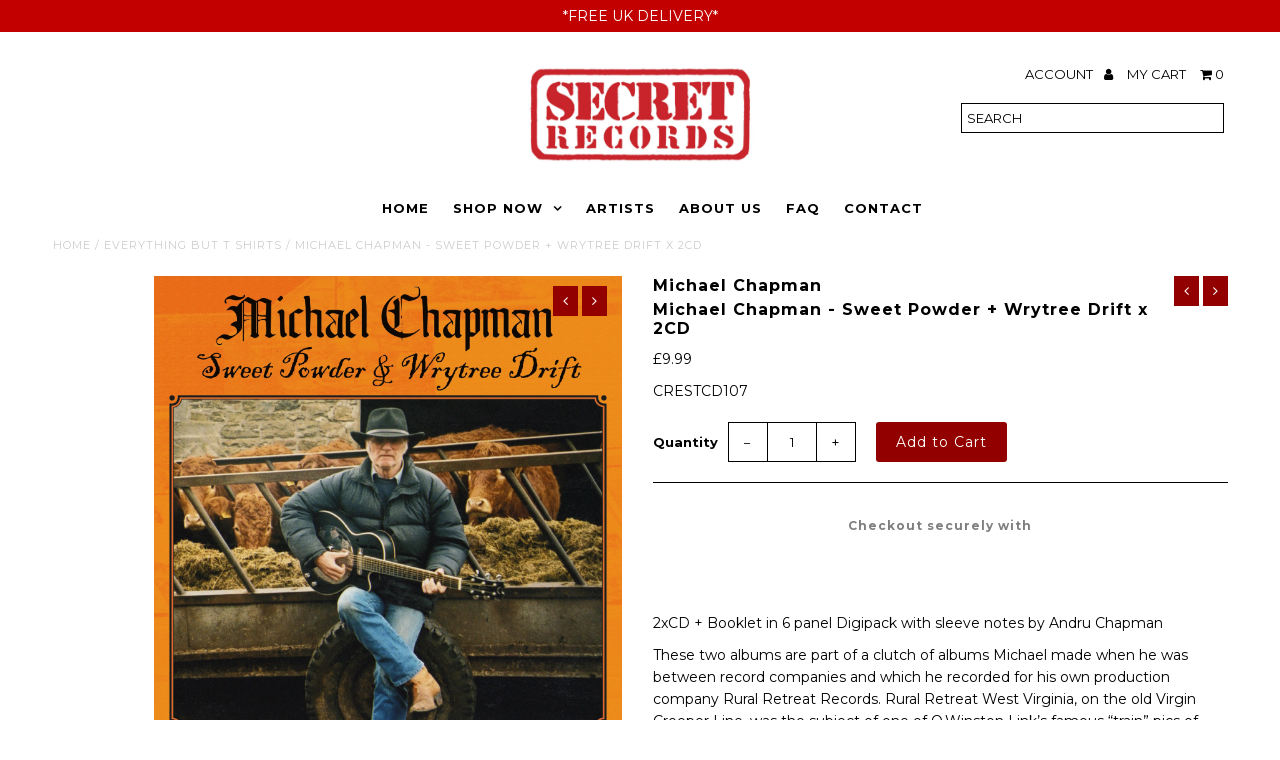

--- FILE ---
content_type: text/html; charset=utf-8
request_url: https://secretrecordslimited.com/collections/everything-but-t-shirts/products/michael-chapman-sweet-powder-wrytree-drift-x-2cd
body_size: 21034
content:
<!DOCTYPE html>
<!--[if lt IE 7 ]><html class="ie ie6" lang="en"> <![endif]-->
<!--[if IE 7 ]><html class="ie ie7" lang="en"> <![endif]-->
<!--[if IE 8 ]><html class="ie ie8" lang="en"> <![endif]-->
<!--[if (gte IE 9)|!(IE)]><!--><html lang="en"> <!--<![endif]-->
<head>
  <meta charset="utf-8" />
  
  <!-- Add any tracking or verification meta content below this line -->
  <!-- Facebook or Google Analytics tracking should be placed in your Online store > Preferences and not your theme -->
  
  <!-- Meta content
================================================== -->

  <title>
    Michael Chapman - Sweet Powder + Wrytree Drift x 2CD &ndash; Secret Records Limited
  </title>
  
  <meta name="description" content="2xCD + Booklet in 6 panel Digipack with sleeve notes by Andru Chapman These two albums are part of a clutch of albums Michael made when he was between record companies and which he recorded for his own production company Rural Retreat Records. Rural Retreat West Virginia, on the old Virgin Creeper Line, was the subject" />
  
  <link rel="canonical" href="https://secretrecordslimited.com/products/michael-chapman-sweet-powder-wrytree-drift-x-2cd" />

  

<meta property="og:type" content="product">
<meta property="og:title" content="Michael Chapman - Sweet Powder + Wrytree Drift x 2CD">
<meta property="og:url" content="https://secretrecordslimited.com/products/michael-chapman-sweet-powder-wrytree-drift-x-2cd">
<meta property="og:description" content="2xCD + Booklet in 6 panel Digipack with sleeve notes by Andru Chapman
These two albums are part of a clutch of albums Michael made when he was between record companies and which he recorded for his own production company Rural Retreat Records. Rural Retreat West Virginia, on the old Virgin Creeper Line, was the subject of one of O.Winston Link’s famous “train” pics of whom MC is a huge fan. We made the pilgrimage on one of our US road trips hence the name.
 
Sweet Powder - Track Listing

In The Valley (5.21)
Hang On To A Dream (3.51)
I Thought About You (2.15)
The Latest News (5.57)
Prospector (5.51)
Rabbit Hills (5.32)
A Spanish Incident (5.23)
Waiting For A Train (2.28)
Hi Heel Sneakers (6.00)
How Can A Poor Man (2.44)
Rockport Sunday (5.04)
Which Will (5.38)

 
Wrytree Drift - Track Listing

Another Story (6.56)
Requiem (5.28)
Wish I Was A Twig (3.43)
Soulful Lady (6.33)
Two Trains (9.11)
Parchman Farm (3.42)
Wrytree Drift (5.31)
Blue Season (4.04)
Sunday Morning (3.59)
So Young (6.22)
Sensimilia (5.07)
Dewsbury Road (3.04)
">

<meta property="og:image" content="http://secretrecordslimited.com/cdn/shop/products/CRESTCD107_grande.jpg?v=1600161808">
<meta property="og:image:secure_url" content="https://secretrecordslimited.com/cdn/shop/products/CRESTCD107_grande.jpg?v=1600161808">

<meta property="og:price:amount" content="9.99">
<meta property="og:price:currency" content="GBP">

<meta property="og:site_name" content="Secret Records Limited">



<meta name="twitter:card" content="summary">


<meta name="twitter:site" content="@">


<meta name="twitter:title" content="Michael Chapman - Sweet Powder + Wrytree Drift x 2CD">
<meta name="twitter:description" content="2xCD + Booklet in 6 panel Digipack with sleeve notes by Andru Chapman
These two albums are part of a clutch of albums Michael made when he was between record companies and which he recorded for his ow">
<meta name="twitter:image" content="https://secretrecordslimited.com/cdn/shop/products/CRESTCD107_large.jpg?v=1600161808">
<meta name="twitter:image:width" content="480">
<meta name="twitter:image:height" content="480">


  <!-- CSS
================================================== -->

  <link href="//secretrecordslimited.com/cdn/shop/t/10/assets/stylesheet.css?v=39492790516158695951739789501" rel="stylesheet" type="text/css" media="all" />
  <link href="//secretrecordslimited.com/cdn/shop/t/10/assets/font-awesome.css?v=98795270751561101151568711903" rel="stylesheet" type="text/css" media="all" />
  <link href="//secretrecordslimited.com/cdn/shop/t/10/assets/queries.css?v=1931850175989469241739789501" rel="stylesheet" type="text/css" media="all" />
  
  <!-- Typography
================================================== -->  
  
    
    
  
  
  

  
    
  
  
     

  
     

  
  
  <link href='//fonts.googleapis.com/css?family=Montserrat:400,700' rel='stylesheet' type='text/css'>
    

  
       

  
    
  
  
  
  
  
  
  
  
      

  
   
  
  
     
  
  
      

  
   

  
   

  
   
  
  <!-- JS
================================================== -->

  <script type="text/javascript" src="//ajax.googleapis.com/ajax/libs/jquery/2.2.4/jquery.min.js"></script>

  <script src="//secretrecordslimited.com/cdn/shop/t/10/assets/theme.js?v=59850800694696660391739789501" type="text/javascript"></script> 
  <script src="//secretrecordslimited.com/cdn/shopifycloud/storefront/assets/themes_support/option_selection-b017cd28.js" type="text/javascript"></script>  
  <script src="//secretrecordslimited.com/cdn/shop/t/10/assets/jquery.fs.shifter.js?v=49917305197206640071568711905" type="text/javascript"></script>
  
  <meta name="viewport" content="width=device-width, initial-scale=1, maximum-scale=1, user-scalable=no">

  <!-- Favicons
================================================== -->

  <link rel="shortcut icon" href="//secretrecordslimited.com/cdn/shop/t/10/assets/favicon.png?v=76304398105075669621568711903">

  

  <script>window.performance && window.performance.mark && window.performance.mark('shopify.content_for_header.start');</script><meta name="google-site-verification" content="2UWmsV_oMYdDI2CSNyCOURliCHVGA9QahvIkhLhBtoE">
<meta id="shopify-digital-wallet" name="shopify-digital-wallet" content="/25135218785/digital_wallets/dialog">
<meta name="shopify-checkout-api-token" content="ba43df5654a3d1fece114ecadfdc88f2">
<meta id="in-context-paypal-metadata" data-shop-id="25135218785" data-venmo-supported="false" data-environment="production" data-locale="en_US" data-paypal-v4="true" data-currency="GBP">
<link rel="alternate" type="application/json+oembed" href="https://secretrecordslimited.com/products/michael-chapman-sweet-powder-wrytree-drift-x-2cd.oembed">
<script async="async" src="/checkouts/internal/preloads.js?locale=en-GB"></script>
<link rel="preconnect" href="https://shop.app" crossorigin="anonymous">
<script async="async" src="https://shop.app/checkouts/internal/preloads.js?locale=en-GB&shop_id=25135218785" crossorigin="anonymous"></script>
<script id="apple-pay-shop-capabilities" type="application/json">{"shopId":25135218785,"countryCode":"GB","currencyCode":"GBP","merchantCapabilities":["supports3DS"],"merchantId":"gid:\/\/shopify\/Shop\/25135218785","merchantName":"Secret Records Limited","requiredBillingContactFields":["postalAddress","email"],"requiredShippingContactFields":["postalAddress","email"],"shippingType":"shipping","supportedNetworks":["visa","maestro","masterCard","amex","discover","elo"],"total":{"type":"pending","label":"Secret Records Limited","amount":"1.00"},"shopifyPaymentsEnabled":true,"supportsSubscriptions":true}</script>
<script id="shopify-features" type="application/json">{"accessToken":"ba43df5654a3d1fece114ecadfdc88f2","betas":["rich-media-storefront-analytics"],"domain":"secretrecordslimited.com","predictiveSearch":true,"shopId":25135218785,"locale":"en"}</script>
<script>var Shopify = Shopify || {};
Shopify.shop = "secret-records-limited.myshopify.com";
Shopify.locale = "en";
Shopify.currency = {"active":"GBP","rate":"1.0"};
Shopify.country = "GB";
Shopify.theme = {"name":"SecretRecords2023","id":76953682017,"schema_name":"Fashionopolism","schema_version":"5","theme_store_id":null,"role":"main"};
Shopify.theme.handle = "null";
Shopify.theme.style = {"id":null,"handle":null};
Shopify.cdnHost = "secretrecordslimited.com/cdn";
Shopify.routes = Shopify.routes || {};
Shopify.routes.root = "/";</script>
<script type="module">!function(o){(o.Shopify=o.Shopify||{}).modules=!0}(window);</script>
<script>!function(o){function n(){var o=[];function n(){o.push(Array.prototype.slice.apply(arguments))}return n.q=o,n}var t=o.Shopify=o.Shopify||{};t.loadFeatures=n(),t.autoloadFeatures=n()}(window);</script>
<script>
  window.ShopifyPay = window.ShopifyPay || {};
  window.ShopifyPay.apiHost = "shop.app\/pay";
  window.ShopifyPay.redirectState = null;
</script>
<script id="shop-js-analytics" type="application/json">{"pageType":"product"}</script>
<script defer="defer" async type="module" src="//secretrecordslimited.com/cdn/shopifycloud/shop-js/modules/v2/client.init-shop-cart-sync_CG-L-Qzi.en.esm.js"></script>
<script defer="defer" async type="module" src="//secretrecordslimited.com/cdn/shopifycloud/shop-js/modules/v2/chunk.common_B8yXDTDb.esm.js"></script>
<script type="module">
  await import("//secretrecordslimited.com/cdn/shopifycloud/shop-js/modules/v2/client.init-shop-cart-sync_CG-L-Qzi.en.esm.js");
await import("//secretrecordslimited.com/cdn/shopifycloud/shop-js/modules/v2/chunk.common_B8yXDTDb.esm.js");

  window.Shopify.SignInWithShop?.initShopCartSync?.({"fedCMEnabled":true,"windoidEnabled":true});

</script>
<script>
  window.Shopify = window.Shopify || {};
  if (!window.Shopify.featureAssets) window.Shopify.featureAssets = {};
  window.Shopify.featureAssets['shop-js'] = {"shop-cart-sync":["modules/v2/client.shop-cart-sync_C7TtgCZT.en.esm.js","modules/v2/chunk.common_B8yXDTDb.esm.js"],"shop-button":["modules/v2/client.shop-button_aOcg-RjH.en.esm.js","modules/v2/chunk.common_B8yXDTDb.esm.js"],"init-shop-email-lookup-coordinator":["modules/v2/client.init-shop-email-lookup-coordinator_D-37GF_a.en.esm.js","modules/v2/chunk.common_B8yXDTDb.esm.js"],"init-fed-cm":["modules/v2/client.init-fed-cm_DGh7x7ZX.en.esm.js","modules/v2/chunk.common_B8yXDTDb.esm.js"],"init-windoid":["modules/v2/client.init-windoid_C5PxDKWE.en.esm.js","modules/v2/chunk.common_B8yXDTDb.esm.js"],"shop-toast-manager":["modules/v2/client.shop-toast-manager_BmSBWum3.en.esm.js","modules/v2/chunk.common_B8yXDTDb.esm.js"],"shop-cash-offers":["modules/v2/client.shop-cash-offers_DkchToOx.en.esm.js","modules/v2/chunk.common_B8yXDTDb.esm.js","modules/v2/chunk.modal_dvVUSHam.esm.js"],"init-shop-cart-sync":["modules/v2/client.init-shop-cart-sync_CG-L-Qzi.en.esm.js","modules/v2/chunk.common_B8yXDTDb.esm.js"],"avatar":["modules/v2/client.avatar_BTnouDA3.en.esm.js"],"shop-login-button":["modules/v2/client.shop-login-button_DrVPCwAQ.en.esm.js","modules/v2/chunk.common_B8yXDTDb.esm.js","modules/v2/chunk.modal_dvVUSHam.esm.js"],"pay-button":["modules/v2/client.pay-button_Cw45D1uM.en.esm.js","modules/v2/chunk.common_B8yXDTDb.esm.js"],"init-customer-accounts":["modules/v2/client.init-customer-accounts_BNYsaOzg.en.esm.js","modules/v2/client.shop-login-button_DrVPCwAQ.en.esm.js","modules/v2/chunk.common_B8yXDTDb.esm.js","modules/v2/chunk.modal_dvVUSHam.esm.js"],"checkout-modal":["modules/v2/client.checkout-modal_NoX7b1qq.en.esm.js","modules/v2/chunk.common_B8yXDTDb.esm.js","modules/v2/chunk.modal_dvVUSHam.esm.js"],"init-customer-accounts-sign-up":["modules/v2/client.init-customer-accounts-sign-up_pIEGEpjr.en.esm.js","modules/v2/client.shop-login-button_DrVPCwAQ.en.esm.js","modules/v2/chunk.common_B8yXDTDb.esm.js","modules/v2/chunk.modal_dvVUSHam.esm.js"],"init-shop-for-new-customer-accounts":["modules/v2/client.init-shop-for-new-customer-accounts_BIu2e6le.en.esm.js","modules/v2/client.shop-login-button_DrVPCwAQ.en.esm.js","modules/v2/chunk.common_B8yXDTDb.esm.js","modules/v2/chunk.modal_dvVUSHam.esm.js"],"shop-follow-button":["modules/v2/client.shop-follow-button_B6YY9G4U.en.esm.js","modules/v2/chunk.common_B8yXDTDb.esm.js","modules/v2/chunk.modal_dvVUSHam.esm.js"],"lead-capture":["modules/v2/client.lead-capture_o2hOda6W.en.esm.js","modules/v2/chunk.common_B8yXDTDb.esm.js","modules/v2/chunk.modal_dvVUSHam.esm.js"],"shop-login":["modules/v2/client.shop-login_DA8-MZ-E.en.esm.js","modules/v2/chunk.common_B8yXDTDb.esm.js","modules/v2/chunk.modal_dvVUSHam.esm.js"],"payment-terms":["modules/v2/client.payment-terms_BFsudFhJ.en.esm.js","modules/v2/chunk.common_B8yXDTDb.esm.js","modules/v2/chunk.modal_dvVUSHam.esm.js"]};
</script>
<script>(function() {
  var isLoaded = false;
  function asyncLoad() {
    if (isLoaded) return;
    isLoaded = true;
    var urls = ["https:\/\/widgetic.com\/sdk\/sdk.js?shop=secret-records-limited.myshopify.com","https:\/\/cdn.shopify.com\/s\/files\/1\/2233\/5399\/t\/1\/assets\/trust_hero_25135218785.js?945064\u0026shop=secret-records-limited.myshopify.com","https:\/\/cdn-bundler.nice-team.net\/app\/js\/bundler.js?shop=secret-records-limited.myshopify.com","https:\/\/chimpstatic.com\/mcjs-connected\/js\/users\/fc8d827296fb3a04499b46738\/7e1dfdaef835ec7d871eec773.js?shop=secret-records-limited.myshopify.com","https:\/\/aivalabs.com\/cta\/?identity=Vd65lgFlpGyFnv9EB2TN8uMdEkN8hKK7QuR\/fBst5wK7fXSVwxoLa\u0026shop=secret-records-limited.myshopify.com","https:\/\/salebanner.eclotodesigns.com\/cdn\/salebanner-script-tag.js?shop=secret-records-limited.myshopify.com","https:\/\/whitelabel.custom-gateway.net\/shopify\/script.js?shop=secret-records-limited.myshopify.com","https:\/\/salebanner.eclotodesigns.com\/cdn\/salebanner-script-tag.js?shop=secret-records-limited.myshopify.com","https:\/\/salebanner.eclotodesigns.com\/cdn\/salebanner-script-tag.js?shop=secret-records-limited.myshopify.com","https:\/\/cdn.hextom.com\/js\/quickannouncementbar.js?shop=secret-records-limited.myshopify.com","https:\/\/a.mailmunch.co\/widgets\/site-706521-1a74325b4cc67f1fca7570ebb4eebec1befd341a.js?shop=secret-records-limited.myshopify.com"];
    for (var i = 0; i < urls.length; i++) {
      var s = document.createElement('script');
      s.type = 'text/javascript';
      s.async = true;
      s.src = urls[i];
      var x = document.getElementsByTagName('script')[0];
      x.parentNode.insertBefore(s, x);
    }
  };
  if(window.attachEvent) {
    window.attachEvent('onload', asyncLoad);
  } else {
    window.addEventListener('load', asyncLoad, false);
  }
})();</script>
<script id="__st">var __st={"a":25135218785,"offset":0,"reqid":"1db42eb4-b722-4499-bf02-4b06f8c396df-1768279630","pageurl":"secretrecordslimited.com\/collections\/everything-but-t-shirts\/products\/michael-chapman-sweet-powder-wrytree-drift-x-2cd","u":"35b1699d3f11","p":"product","rtyp":"product","rid":4761020039265};</script>
<script>window.ShopifyPaypalV4VisibilityTracking = true;</script>
<script id="captcha-bootstrap">!function(){'use strict';const t='contact',e='account',n='new_comment',o=[[t,t],['blogs',n],['comments',n],[t,'customer']],c=[[e,'customer_login'],[e,'guest_login'],[e,'recover_customer_password'],[e,'create_customer']],r=t=>t.map((([t,e])=>`form[action*='/${t}']:not([data-nocaptcha='true']) input[name='form_type'][value='${e}']`)).join(','),a=t=>()=>t?[...document.querySelectorAll(t)].map((t=>t.form)):[];function s(){const t=[...o],e=r(t);return a(e)}const i='password',u='form_key',d=['recaptcha-v3-token','g-recaptcha-response','h-captcha-response',i],f=()=>{try{return window.sessionStorage}catch{return}},m='__shopify_v',_=t=>t.elements[u];function p(t,e,n=!1){try{const o=window.sessionStorage,c=JSON.parse(o.getItem(e)),{data:r}=function(t){const{data:e,action:n}=t;return t[m]||n?{data:e,action:n}:{data:t,action:n}}(c);for(const[e,n]of Object.entries(r))t.elements[e]&&(t.elements[e].value=n);n&&o.removeItem(e)}catch(o){console.error('form repopulation failed',{error:o})}}const l='form_type',E='cptcha';function T(t){t.dataset[E]=!0}const w=window,h=w.document,L='Shopify',v='ce_forms',y='captcha';let A=!1;((t,e)=>{const n=(g='f06e6c50-85a8-45c8-87d0-21a2b65856fe',I='https://cdn.shopify.com/shopifycloud/storefront-forms-hcaptcha/ce_storefront_forms_captcha_hcaptcha.v1.5.2.iife.js',D={infoText:'Protected by hCaptcha',privacyText:'Privacy',termsText:'Terms'},(t,e,n)=>{const o=w[L][v],c=o.bindForm;if(c)return c(t,g,e,D).then(n);var r;o.q.push([[t,g,e,D],n]),r=I,A||(h.body.append(Object.assign(h.createElement('script'),{id:'captcha-provider',async:!0,src:r})),A=!0)});var g,I,D;w[L]=w[L]||{},w[L][v]=w[L][v]||{},w[L][v].q=[],w[L][y]=w[L][y]||{},w[L][y].protect=function(t,e){n(t,void 0,e),T(t)},Object.freeze(w[L][y]),function(t,e,n,w,h,L){const[v,y,A,g]=function(t,e,n){const i=e?o:[],u=t?c:[],d=[...i,...u],f=r(d),m=r(i),_=r(d.filter((([t,e])=>n.includes(e))));return[a(f),a(m),a(_),s()]}(w,h,L),I=t=>{const e=t.target;return e instanceof HTMLFormElement?e:e&&e.form},D=t=>v().includes(t);t.addEventListener('submit',(t=>{const e=I(t);if(!e)return;const n=D(e)&&!e.dataset.hcaptchaBound&&!e.dataset.recaptchaBound,o=_(e),c=g().includes(e)&&(!o||!o.value);(n||c)&&t.preventDefault(),c&&!n&&(function(t){try{if(!f())return;!function(t){const e=f();if(!e)return;const n=_(t);if(!n)return;const o=n.value;o&&e.removeItem(o)}(t);const e=Array.from(Array(32),(()=>Math.random().toString(36)[2])).join('');!function(t,e){_(t)||t.append(Object.assign(document.createElement('input'),{type:'hidden',name:u})),t.elements[u].value=e}(t,e),function(t,e){const n=f();if(!n)return;const o=[...t.querySelectorAll(`input[type='${i}']`)].map((({name:t})=>t)),c=[...d,...o],r={};for(const[a,s]of new FormData(t).entries())c.includes(a)||(r[a]=s);n.setItem(e,JSON.stringify({[m]:1,action:t.action,data:r}))}(t,e)}catch(e){console.error('failed to persist form',e)}}(e),e.submit())}));const S=(t,e)=>{t&&!t.dataset[E]&&(n(t,e.some((e=>e===t))),T(t))};for(const o of['focusin','change'])t.addEventListener(o,(t=>{const e=I(t);D(e)&&S(e,y())}));const B=e.get('form_key'),M=e.get(l),P=B&&M;t.addEventListener('DOMContentLoaded',(()=>{const t=y();if(P)for(const e of t)e.elements[l].value===M&&p(e,B);[...new Set([...A(),...v().filter((t=>'true'===t.dataset.shopifyCaptcha))])].forEach((e=>S(e,t)))}))}(h,new URLSearchParams(w.location.search),n,t,e,['guest_login'])})(!0,!0)}();</script>
<script integrity="sha256-4kQ18oKyAcykRKYeNunJcIwy7WH5gtpwJnB7kiuLZ1E=" data-source-attribution="shopify.loadfeatures" defer="defer" src="//secretrecordslimited.com/cdn/shopifycloud/storefront/assets/storefront/load_feature-a0a9edcb.js" crossorigin="anonymous"></script>
<script crossorigin="anonymous" defer="defer" src="//secretrecordslimited.com/cdn/shopifycloud/storefront/assets/shopify_pay/storefront-65b4c6d7.js?v=20250812"></script>
<script data-source-attribution="shopify.dynamic_checkout.dynamic.init">var Shopify=Shopify||{};Shopify.PaymentButton=Shopify.PaymentButton||{isStorefrontPortableWallets:!0,init:function(){window.Shopify.PaymentButton.init=function(){};var t=document.createElement("script");t.src="https://secretrecordslimited.com/cdn/shopifycloud/portable-wallets/latest/portable-wallets.en.js",t.type="module",document.head.appendChild(t)}};
</script>
<script data-source-attribution="shopify.dynamic_checkout.buyer_consent">
  function portableWalletsHideBuyerConsent(e){var t=document.getElementById("shopify-buyer-consent"),n=document.getElementById("shopify-subscription-policy-button");t&&n&&(t.classList.add("hidden"),t.setAttribute("aria-hidden","true"),n.removeEventListener("click",e))}function portableWalletsShowBuyerConsent(e){var t=document.getElementById("shopify-buyer-consent"),n=document.getElementById("shopify-subscription-policy-button");t&&n&&(t.classList.remove("hidden"),t.removeAttribute("aria-hidden"),n.addEventListener("click",e))}window.Shopify?.PaymentButton&&(window.Shopify.PaymentButton.hideBuyerConsent=portableWalletsHideBuyerConsent,window.Shopify.PaymentButton.showBuyerConsent=portableWalletsShowBuyerConsent);
</script>
<script data-source-attribution="shopify.dynamic_checkout.cart.bootstrap">document.addEventListener("DOMContentLoaded",(function(){function t(){return document.querySelector("shopify-accelerated-checkout-cart, shopify-accelerated-checkout")}if(t())Shopify.PaymentButton.init();else{new MutationObserver((function(e,n){t()&&(Shopify.PaymentButton.init(),n.disconnect())})).observe(document.body,{childList:!0,subtree:!0})}}));
</script>
<script id='scb4127' type='text/javascript' async='' src='https://secretrecordslimited.com/cdn/shopifycloud/privacy-banner/storefront-banner.js'></script><link id="shopify-accelerated-checkout-styles" rel="stylesheet" media="screen" href="https://secretrecordslimited.com/cdn/shopifycloud/portable-wallets/latest/accelerated-checkout-backwards-compat.css" crossorigin="anonymous">
<style id="shopify-accelerated-checkout-cart">
        #shopify-buyer-consent {
  margin-top: 1em;
  display: inline-block;
  width: 100%;
}

#shopify-buyer-consent.hidden {
  display: none;
}

#shopify-subscription-policy-button {
  background: none;
  border: none;
  padding: 0;
  text-decoration: underline;
  font-size: inherit;
  cursor: pointer;
}

#shopify-subscription-policy-button::before {
  box-shadow: none;
}

      </style>

<script>window.performance && window.performance.mark && window.performance.mark('shopify.content_for_header.end');</script>

<link href="https://monorail-edge.shopifysvc.com" rel="dns-prefetch">
<script>(function(){if ("sendBeacon" in navigator && "performance" in window) {try {var session_token_from_headers = performance.getEntriesByType('navigation')[0].serverTiming.find(x => x.name == '_s').description;} catch {var session_token_from_headers = undefined;}var session_cookie_matches = document.cookie.match(/_shopify_s=([^;]*)/);var session_token_from_cookie = session_cookie_matches && session_cookie_matches.length === 2 ? session_cookie_matches[1] : "";var session_token = session_token_from_headers || session_token_from_cookie || "";function handle_abandonment_event(e) {var entries = performance.getEntries().filter(function(entry) {return /monorail-edge.shopifysvc.com/.test(entry.name);});if (!window.abandonment_tracked && entries.length === 0) {window.abandonment_tracked = true;var currentMs = Date.now();var navigation_start = performance.timing.navigationStart;var payload = {shop_id: 25135218785,url: window.location.href,navigation_start,duration: currentMs - navigation_start,session_token,page_type: "product"};window.navigator.sendBeacon("https://monorail-edge.shopifysvc.com/v1/produce", JSON.stringify({schema_id: "online_store_buyer_site_abandonment/1.1",payload: payload,metadata: {event_created_at_ms: currentMs,event_sent_at_ms: currentMs}}));}}window.addEventListener('pagehide', handle_abandonment_event);}}());</script>
<script id="web-pixels-manager-setup">(function e(e,d,r,n,o){if(void 0===o&&(o={}),!Boolean(null===(a=null===(i=window.Shopify)||void 0===i?void 0:i.analytics)||void 0===a?void 0:a.replayQueue)){var i,a;window.Shopify=window.Shopify||{};var t=window.Shopify;t.analytics=t.analytics||{};var s=t.analytics;s.replayQueue=[],s.publish=function(e,d,r){return s.replayQueue.push([e,d,r]),!0};try{self.performance.mark("wpm:start")}catch(e){}var l=function(){var e={modern:/Edge?\/(1{2}[4-9]|1[2-9]\d|[2-9]\d{2}|\d{4,})\.\d+(\.\d+|)|Firefox\/(1{2}[4-9]|1[2-9]\d|[2-9]\d{2}|\d{4,})\.\d+(\.\d+|)|Chrom(ium|e)\/(9{2}|\d{3,})\.\d+(\.\d+|)|(Maci|X1{2}).+ Version\/(15\.\d+|(1[6-9]|[2-9]\d|\d{3,})\.\d+)([,.]\d+|)( \(\w+\)|)( Mobile\/\w+|) Safari\/|Chrome.+OPR\/(9{2}|\d{3,})\.\d+\.\d+|(CPU[ +]OS|iPhone[ +]OS|CPU[ +]iPhone|CPU IPhone OS|CPU iPad OS)[ +]+(15[._]\d+|(1[6-9]|[2-9]\d|\d{3,})[._]\d+)([._]\d+|)|Android:?[ /-](13[3-9]|1[4-9]\d|[2-9]\d{2}|\d{4,})(\.\d+|)(\.\d+|)|Android.+Firefox\/(13[5-9]|1[4-9]\d|[2-9]\d{2}|\d{4,})\.\d+(\.\d+|)|Android.+Chrom(ium|e)\/(13[3-9]|1[4-9]\d|[2-9]\d{2}|\d{4,})\.\d+(\.\d+|)|SamsungBrowser\/([2-9]\d|\d{3,})\.\d+/,legacy:/Edge?\/(1[6-9]|[2-9]\d|\d{3,})\.\d+(\.\d+|)|Firefox\/(5[4-9]|[6-9]\d|\d{3,})\.\d+(\.\d+|)|Chrom(ium|e)\/(5[1-9]|[6-9]\d|\d{3,})\.\d+(\.\d+|)([\d.]+$|.*Safari\/(?![\d.]+ Edge\/[\d.]+$))|(Maci|X1{2}).+ Version\/(10\.\d+|(1[1-9]|[2-9]\d|\d{3,})\.\d+)([,.]\d+|)( \(\w+\)|)( Mobile\/\w+|) Safari\/|Chrome.+OPR\/(3[89]|[4-9]\d|\d{3,})\.\d+\.\d+|(CPU[ +]OS|iPhone[ +]OS|CPU[ +]iPhone|CPU IPhone OS|CPU iPad OS)[ +]+(10[._]\d+|(1[1-9]|[2-9]\d|\d{3,})[._]\d+)([._]\d+|)|Android:?[ /-](13[3-9]|1[4-9]\d|[2-9]\d{2}|\d{4,})(\.\d+|)(\.\d+|)|Mobile Safari.+OPR\/([89]\d|\d{3,})\.\d+\.\d+|Android.+Firefox\/(13[5-9]|1[4-9]\d|[2-9]\d{2}|\d{4,})\.\d+(\.\d+|)|Android.+Chrom(ium|e)\/(13[3-9]|1[4-9]\d|[2-9]\d{2}|\d{4,})\.\d+(\.\d+|)|Android.+(UC? ?Browser|UCWEB|U3)[ /]?(15\.([5-9]|\d{2,})|(1[6-9]|[2-9]\d|\d{3,})\.\d+)\.\d+|SamsungBrowser\/(5\.\d+|([6-9]|\d{2,})\.\d+)|Android.+MQ{2}Browser\/(14(\.(9|\d{2,})|)|(1[5-9]|[2-9]\d|\d{3,})(\.\d+|))(\.\d+|)|K[Aa][Ii]OS\/(3\.\d+|([4-9]|\d{2,})\.\d+)(\.\d+|)/},d=e.modern,r=e.legacy,n=navigator.userAgent;return n.match(d)?"modern":n.match(r)?"legacy":"unknown"}(),u="modern"===l?"modern":"legacy",c=(null!=n?n:{modern:"",legacy:""})[u],f=function(e){return[e.baseUrl,"/wpm","/b",e.hashVersion,"modern"===e.buildTarget?"m":"l",".js"].join("")}({baseUrl:d,hashVersion:r,buildTarget:u}),m=function(e){var d=e.version,r=e.bundleTarget,n=e.surface,o=e.pageUrl,i=e.monorailEndpoint;return{emit:function(e){var a=e.status,t=e.errorMsg,s=(new Date).getTime(),l=JSON.stringify({metadata:{event_sent_at_ms:s},events:[{schema_id:"web_pixels_manager_load/3.1",payload:{version:d,bundle_target:r,page_url:o,status:a,surface:n,error_msg:t},metadata:{event_created_at_ms:s}}]});if(!i)return console&&console.warn&&console.warn("[Web Pixels Manager] No Monorail endpoint provided, skipping logging."),!1;try{return self.navigator.sendBeacon.bind(self.navigator)(i,l)}catch(e){}var u=new XMLHttpRequest;try{return u.open("POST",i,!0),u.setRequestHeader("Content-Type","text/plain"),u.send(l),!0}catch(e){return console&&console.warn&&console.warn("[Web Pixels Manager] Got an unhandled error while logging to Monorail."),!1}}}}({version:r,bundleTarget:l,surface:e.surface,pageUrl:self.location.href,monorailEndpoint:e.monorailEndpoint});try{o.browserTarget=l,function(e){var d=e.src,r=e.async,n=void 0===r||r,o=e.onload,i=e.onerror,a=e.sri,t=e.scriptDataAttributes,s=void 0===t?{}:t,l=document.createElement("script"),u=document.querySelector("head"),c=document.querySelector("body");if(l.async=n,l.src=d,a&&(l.integrity=a,l.crossOrigin="anonymous"),s)for(var f in s)if(Object.prototype.hasOwnProperty.call(s,f))try{l.dataset[f]=s[f]}catch(e){}if(o&&l.addEventListener("load",o),i&&l.addEventListener("error",i),u)u.appendChild(l);else{if(!c)throw new Error("Did not find a head or body element to append the script");c.appendChild(l)}}({src:f,async:!0,onload:function(){if(!function(){var e,d;return Boolean(null===(d=null===(e=window.Shopify)||void 0===e?void 0:e.analytics)||void 0===d?void 0:d.initialized)}()){var d=window.webPixelsManager.init(e)||void 0;if(d){var r=window.Shopify.analytics;r.replayQueue.forEach((function(e){var r=e[0],n=e[1],o=e[2];d.publishCustomEvent(r,n,o)})),r.replayQueue=[],r.publish=d.publishCustomEvent,r.visitor=d.visitor,r.initialized=!0}}},onerror:function(){return m.emit({status:"failed",errorMsg:"".concat(f," has failed to load")})},sri:function(e){var d=/^sha384-[A-Za-z0-9+/=]+$/;return"string"==typeof e&&d.test(e)}(c)?c:"",scriptDataAttributes:o}),m.emit({status:"loading"})}catch(e){m.emit({status:"failed",errorMsg:(null==e?void 0:e.message)||"Unknown error"})}}})({shopId: 25135218785,storefrontBaseUrl: "https://secretrecordslimited.com",extensionsBaseUrl: "https://extensions.shopifycdn.com/cdn/shopifycloud/web-pixels-manager",monorailEndpoint: "https://monorail-edge.shopifysvc.com/unstable/produce_batch",surface: "storefront-renderer",enabledBetaFlags: ["2dca8a86","a0d5f9d2"],webPixelsConfigList: [{"id":"shopify-app-pixel","configuration":"{}","eventPayloadVersion":"v1","runtimeContext":"STRICT","scriptVersion":"0450","apiClientId":"shopify-pixel","type":"APP","privacyPurposes":["ANALYTICS","MARKETING"]},{"id":"shopify-custom-pixel","eventPayloadVersion":"v1","runtimeContext":"LAX","scriptVersion":"0450","apiClientId":"shopify-pixel","type":"CUSTOM","privacyPurposes":["ANALYTICS","MARKETING"]}],isMerchantRequest: false,initData: {"shop":{"name":"Secret Records Limited","paymentSettings":{"currencyCode":"GBP"},"myshopifyDomain":"secret-records-limited.myshopify.com","countryCode":"GB","storefrontUrl":"https:\/\/secretrecordslimited.com"},"customer":null,"cart":null,"checkout":null,"productVariants":[{"price":{"amount":9.99,"currencyCode":"GBP"},"product":{"title":"Michael Chapman - Sweet Powder + Wrytree Drift x 2CD","vendor":"Michael Chapman","id":"4761020039265","untranslatedTitle":"Michael Chapman - Sweet Powder + Wrytree Drift x 2CD","url":"\/products\/michael-chapman-sweet-powder-wrytree-drift-x-2cd","type":"2CD"},"id":"32706911764577","image":{"src":"\/\/secretrecordslimited.com\/cdn\/shop\/products\/CRESTCD107.jpg?v=1600161808"},"sku":"CRESTCD107","title":"Default Title","untranslatedTitle":"Default Title"}],"purchasingCompany":null},},"https://secretrecordslimited.com/cdn","7cecd0b6w90c54c6cpe92089d5m57a67346",{"modern":"","legacy":""},{"shopId":"25135218785","storefrontBaseUrl":"https:\/\/secretrecordslimited.com","extensionBaseUrl":"https:\/\/extensions.shopifycdn.com\/cdn\/shopifycloud\/web-pixels-manager","surface":"storefront-renderer","enabledBetaFlags":"[\"2dca8a86\", \"a0d5f9d2\"]","isMerchantRequest":"false","hashVersion":"7cecd0b6w90c54c6cpe92089d5m57a67346","publish":"custom","events":"[[\"page_viewed\",{}],[\"product_viewed\",{\"productVariant\":{\"price\":{\"amount\":9.99,\"currencyCode\":\"GBP\"},\"product\":{\"title\":\"Michael Chapman - Sweet Powder + Wrytree Drift x 2CD\",\"vendor\":\"Michael Chapman\",\"id\":\"4761020039265\",\"untranslatedTitle\":\"Michael Chapman - Sweet Powder + Wrytree Drift x 2CD\",\"url\":\"\/products\/michael-chapman-sweet-powder-wrytree-drift-x-2cd\",\"type\":\"2CD\"},\"id\":\"32706911764577\",\"image\":{\"src\":\"\/\/secretrecordslimited.com\/cdn\/shop\/products\/CRESTCD107.jpg?v=1600161808\"},\"sku\":\"CRESTCD107\",\"title\":\"Default Title\",\"untranslatedTitle\":\"Default Title\"}}]]"});</script><script>
  window.ShopifyAnalytics = window.ShopifyAnalytics || {};
  window.ShopifyAnalytics.meta = window.ShopifyAnalytics.meta || {};
  window.ShopifyAnalytics.meta.currency = 'GBP';
  var meta = {"product":{"id":4761020039265,"gid":"gid:\/\/shopify\/Product\/4761020039265","vendor":"Michael Chapman","type":"2CD","handle":"michael-chapman-sweet-powder-wrytree-drift-x-2cd","variants":[{"id":32706911764577,"price":999,"name":"Michael Chapman - Sweet Powder + Wrytree Drift x 2CD","public_title":null,"sku":"CRESTCD107"}],"remote":false},"page":{"pageType":"product","resourceType":"product","resourceId":4761020039265,"requestId":"1db42eb4-b722-4499-bf02-4b06f8c396df-1768279630"}};
  for (var attr in meta) {
    window.ShopifyAnalytics.meta[attr] = meta[attr];
  }
</script>
<script class="analytics">
  (function () {
    var customDocumentWrite = function(content) {
      var jquery = null;

      if (window.jQuery) {
        jquery = window.jQuery;
      } else if (window.Checkout && window.Checkout.$) {
        jquery = window.Checkout.$;
      }

      if (jquery) {
        jquery('body').append(content);
      }
    };

    var hasLoggedConversion = function(token) {
      if (token) {
        return document.cookie.indexOf('loggedConversion=' + token) !== -1;
      }
      return false;
    }

    var setCookieIfConversion = function(token) {
      if (token) {
        var twoMonthsFromNow = new Date(Date.now());
        twoMonthsFromNow.setMonth(twoMonthsFromNow.getMonth() + 2);

        document.cookie = 'loggedConversion=' + token + '; expires=' + twoMonthsFromNow;
      }
    }

    var trekkie = window.ShopifyAnalytics.lib = window.trekkie = window.trekkie || [];
    if (trekkie.integrations) {
      return;
    }
    trekkie.methods = [
      'identify',
      'page',
      'ready',
      'track',
      'trackForm',
      'trackLink'
    ];
    trekkie.factory = function(method) {
      return function() {
        var args = Array.prototype.slice.call(arguments);
        args.unshift(method);
        trekkie.push(args);
        return trekkie;
      };
    };
    for (var i = 0; i < trekkie.methods.length; i++) {
      var key = trekkie.methods[i];
      trekkie[key] = trekkie.factory(key);
    }
    trekkie.load = function(config) {
      trekkie.config = config || {};
      trekkie.config.initialDocumentCookie = document.cookie;
      var first = document.getElementsByTagName('script')[0];
      var script = document.createElement('script');
      script.type = 'text/javascript';
      script.onerror = function(e) {
        var scriptFallback = document.createElement('script');
        scriptFallback.type = 'text/javascript';
        scriptFallback.onerror = function(error) {
                var Monorail = {
      produce: function produce(monorailDomain, schemaId, payload) {
        var currentMs = new Date().getTime();
        var event = {
          schema_id: schemaId,
          payload: payload,
          metadata: {
            event_created_at_ms: currentMs,
            event_sent_at_ms: currentMs
          }
        };
        return Monorail.sendRequest("https://" + monorailDomain + "/v1/produce", JSON.stringify(event));
      },
      sendRequest: function sendRequest(endpointUrl, payload) {
        // Try the sendBeacon API
        if (window && window.navigator && typeof window.navigator.sendBeacon === 'function' && typeof window.Blob === 'function' && !Monorail.isIos12()) {
          var blobData = new window.Blob([payload], {
            type: 'text/plain'
          });

          if (window.navigator.sendBeacon(endpointUrl, blobData)) {
            return true;
          } // sendBeacon was not successful

        } // XHR beacon

        var xhr = new XMLHttpRequest();

        try {
          xhr.open('POST', endpointUrl);
          xhr.setRequestHeader('Content-Type', 'text/plain');
          xhr.send(payload);
        } catch (e) {
          console.log(e);
        }

        return false;
      },
      isIos12: function isIos12() {
        return window.navigator.userAgent.lastIndexOf('iPhone; CPU iPhone OS 12_') !== -1 || window.navigator.userAgent.lastIndexOf('iPad; CPU OS 12_') !== -1;
      }
    };
    Monorail.produce('monorail-edge.shopifysvc.com',
      'trekkie_storefront_load_errors/1.1',
      {shop_id: 25135218785,
      theme_id: 76953682017,
      app_name: "storefront",
      context_url: window.location.href,
      source_url: "//secretrecordslimited.com/cdn/s/trekkie.storefront.55c6279c31a6628627b2ba1c5ff367020da294e2.min.js"});

        };
        scriptFallback.async = true;
        scriptFallback.src = '//secretrecordslimited.com/cdn/s/trekkie.storefront.55c6279c31a6628627b2ba1c5ff367020da294e2.min.js';
        first.parentNode.insertBefore(scriptFallback, first);
      };
      script.async = true;
      script.src = '//secretrecordslimited.com/cdn/s/trekkie.storefront.55c6279c31a6628627b2ba1c5ff367020da294e2.min.js';
      first.parentNode.insertBefore(script, first);
    };
    trekkie.load(
      {"Trekkie":{"appName":"storefront","development":false,"defaultAttributes":{"shopId":25135218785,"isMerchantRequest":null,"themeId":76953682017,"themeCityHash":"15050978150423066325","contentLanguage":"en","currency":"GBP","eventMetadataId":"438db9ba-a018-40c2-aa3c-8fa1fc48f481"},"isServerSideCookieWritingEnabled":true,"monorailRegion":"shop_domain","enabledBetaFlags":["65f19447"]},"Session Attribution":{},"S2S":{"facebookCapiEnabled":false,"source":"trekkie-storefront-renderer","apiClientId":580111}}
    );

    var loaded = false;
    trekkie.ready(function() {
      if (loaded) return;
      loaded = true;

      window.ShopifyAnalytics.lib = window.trekkie;

      var originalDocumentWrite = document.write;
      document.write = customDocumentWrite;
      try { window.ShopifyAnalytics.merchantGoogleAnalytics.call(this); } catch(error) {};
      document.write = originalDocumentWrite;

      window.ShopifyAnalytics.lib.page(null,{"pageType":"product","resourceType":"product","resourceId":4761020039265,"requestId":"1db42eb4-b722-4499-bf02-4b06f8c396df-1768279630","shopifyEmitted":true});

      var match = window.location.pathname.match(/checkouts\/(.+)\/(thank_you|post_purchase)/)
      var token = match? match[1]: undefined;
      if (!hasLoggedConversion(token)) {
        setCookieIfConversion(token);
        window.ShopifyAnalytics.lib.track("Viewed Product",{"currency":"GBP","variantId":32706911764577,"productId":4761020039265,"productGid":"gid:\/\/shopify\/Product\/4761020039265","name":"Michael Chapman - Sweet Powder + Wrytree Drift x 2CD","price":"9.99","sku":"CRESTCD107","brand":"Michael Chapman","variant":null,"category":"2CD","nonInteraction":true,"remote":false},undefined,undefined,{"shopifyEmitted":true});
      window.ShopifyAnalytics.lib.track("monorail:\/\/trekkie_storefront_viewed_product\/1.1",{"currency":"GBP","variantId":32706911764577,"productId":4761020039265,"productGid":"gid:\/\/shopify\/Product\/4761020039265","name":"Michael Chapman - Sweet Powder + Wrytree Drift x 2CD","price":"9.99","sku":"CRESTCD107","brand":"Michael Chapman","variant":null,"category":"2CD","nonInteraction":true,"remote":false,"referer":"https:\/\/secretrecordslimited.com\/collections\/everything-but-t-shirts\/products\/michael-chapman-sweet-powder-wrytree-drift-x-2cd"});
      }
    });


        var eventsListenerScript = document.createElement('script');
        eventsListenerScript.async = true;
        eventsListenerScript.src = "//secretrecordslimited.com/cdn/shopifycloud/storefront/assets/shop_events_listener-3da45d37.js";
        document.getElementsByTagName('head')[0].appendChild(eventsListenerScript);

})();</script>
<script
  defer
  src="https://secretrecordslimited.com/cdn/shopifycloud/perf-kit/shopify-perf-kit-3.0.3.min.js"
  data-application="storefront-renderer"
  data-shop-id="25135218785"
  data-render-region="gcp-us-east1"
  data-page-type="product"
  data-theme-instance-id="76953682017"
  data-theme-name="Fashionopolism"
  data-theme-version="5"
  data-monorail-region="shop_domain"
  data-resource-timing-sampling-rate="10"
  data-shs="true"
  data-shs-beacon="true"
  data-shs-export-with-fetch="true"
  data-shs-logs-sample-rate="1"
  data-shs-beacon-endpoint="https://secretrecordslimited.com/api/collect"
></script>
</head>

<body class="gridlock shifter product"> 
 

    


	
  <script>
    var salesBanner = {"text":"\u003cp\u003e*FREE UK DELIVERY*\u003c\/p\u003e","backgroundColor":"#c20000","enabled":true,"textColor":"#ffffff","sticky":true,"link":""};
  </script>

  
    <style>
      .ed-sale-banner p{
        color:#ffffff;
        margin:0px !important;
        padding:0px !important;
      }

      .ed-sale-banner h1, .ed-sale-banner h2, .ed-sale-banner h3, .ed-sale-banner h4, .ed-sale-banner h5, .ed-sale-banner h6 {
        margin:0px !important;
        padding:0px !important;
      }
    </style>

    <div
         class="ed-sale-banner"
       
      style="position:sticky;z-index: 10000;top: 0px;display:block;padding:5px;font-size:18px;text-align:center;width:100%;background-color:#c20000;color:#ffffff">
      <p>*FREE UK DELIVERY*</p>
    </div>
  

     

  <div id="CartDrawer" class="drawer drawer--right">
  <div class="drawer__header">
    <div class="table-cell">
    <h3>My Cart</h3>
    </div>
    <div class="table-cell">
    <span class="drawer__close js-drawer-close">
        Close
    </span>
    </div>
  </div>
  <div id="CartContainer"></div>
</div>
  <div id="shopify-section-mobile-navigation" class="shopify-section"><nav class="shifter-navigation no-fouc" data-section-id="mobile-navigation" data-section-type="mobile-navigation">
  <div class="search">
    <form action="/search" method="get">
      <input type="text" name="q" id="q" placeholder="SEARCH" />
    </form>           
  </div>
  <ul id="accordion">
    
    <!-- If we are dealing with a mega navigation -->
          
    <!-- If we are not dealing with the mega navigation -->    
    
    
    <li><a href="/" title="">Home</a></li>
    
    
    
    <!-- If we are dealing with a mega navigation -->
    
    <li class="accordion-toggle"><a href="/collections/all" title="">Shop Now</a></li>
    <div class="accordion-content">  
               
      <!-- Start Megamenu Inner Links -->
      <div class="accordion-toggle2" >Shop By Collection</div>
      <div class="accordion-content2">
        <ul>
          
        </ul>
      </div>
               
      <!-- Start Megamenu Inner Links -->
      <div class="accordion-toggle2" >Shop By Price</div>
      <div class="accordion-content2">
        <ul>
          
        </ul>
      </div>
               
      <!-- Start Megamenu Inner Links -->
      <div class="accordion-toggle2" >Shop By Type</div>
      <div class="accordion-content2">
        <ul>
          
        </ul>
      </div>
      
    </div>
    
    
    <!-- If we are dealing with a mega navigation -->
          
    <!-- If we are not dealing with the mega navigation -->    
    
    
    <li><a href="/pages/artists" title="">Artists</a></li>
    
    
    
    <!-- If we are dealing with a mega navigation -->
          
    <!-- If we are not dealing with the mega navigation -->    
    
    
    <li><a href="/pages/about-us" title="">About Us</a></li>
    
    
    
    <!-- If we are dealing with a mega navigation -->
          
    <!-- If we are not dealing with the mega navigation -->    
    
    
    <li><a href="/pages/faq" title="">FAQ</a></li>
    
    
    
    <!-- If we are dealing with a mega navigation -->
          
    <!-- If we are not dealing with the mega navigation -->    
    
    
    <li><a href="/pages/contact-us" title="">Contact</a></li>
    
    
      
  </ul>
</nav> 



</div>
  <div class="shifter-page is-moved-by-drawer" id="PageContainer">   
    <div class="page-wrap">
      <div id="shopify-section-header" class="shopify-section"><div class="header-section" data-section-id="header" data-section-type="header-section">

<div id="top-bar">
  
  <div class="row">
    <div class="desktop-12 tablet-6 mobile-3">
      
    </div>
  </div>
  
</div>  

    <header>
      
      <div id="identity" class="row">        
        <div id="logo" class="desktop-4 desktop-push-4 tablet-6 mobile-3">       
          
<a href="/">
            <img src="//secretrecordslimited.com/cdn/shop/files/3_600x.png?v=1614329479" alt="Secret Records Limited" itemprop="logo">        
          </a>
                   
        </div>  

        <div class="desktop-4 tablet-6 mobile-3">
          <ul id="cart" class="tablet-3">            
            
            <li>
                                 
              <a href="/account/login">ACCOUNT  <i class="fa fa-user"></i></a>
              
            </li>
            
            
            <li class="cart-overview">
              <a href="/cart" class="site-header__cart-toggle js-drawer-open-right" aria-controls="CartDrawer" aria-expanded="false">
                <span class="cart-words">My Cart</span>
                &nbsp;<i class="fa fa-shopping-cart"></i> 
                <span class="CartCount">0</span>
              </a> 
            </li>
            <li class="shifter-handle"><i class="fa fa-bars" aria-hidden="true"></i></li>
          </ul>           

          <ul id="social-links" class="tablet-3">
            
            
            
            
            
            
            
            <li class="searchbox">
              <form action="/search" method="get">
                <input type="text" name="q" id="q" placeholder="SEARCH" />
              </form>  
            </li>            
          </ul>
        </div>
      </div>
      
    </header>

    <nav id="nav" role="navigation">
  
  <div id="navigation" class="row">      
    <ul id="nav" class="desktop-12 mobile-3">
      
                  
      
      
      <li><a href="/" title="">Home</a></li>
      
      
                  
      
      
      <!-- Start megamenu -->
      <li class="dropdown"><a href="/collections/all" title="">Shop Now</a>  
        <ul class="megamenu">
          <div class="mega-container">
                 
            <span class="desktop-12 tablet-6">      
                
                    
              <li class="desktop-4 tablet-fourth">
                <h4>Shop by Genre</h4>
                <ul class="mega-stack" >
                  
                  <li><a href="/collections/blues-r-b-rock-n-roll" title="">Blues / R&B / Rock 'N' Roll</a></li>
                  
                  <li><a href="/collections/folk" title="">Folk</a></li>
                  
                  <li><a href="/collections/jazz-jazz-funk" title="">Jazz / Jazz Funk</a></li>
                  
                  <li><a href="/collections/punk" title="">Punk</a></li>
                  
                  <li><a href="/collections/reggae-ska" title="">Reggae / Ska</a></li>
                  
                  <li><a href="/collections/rock-indie-metal-pop" title="">Rock / Indie / Metal / Pop</a></li>
                  
                  <li><a href="/collections/rock-psych" title="">Rock / Psych</a></li>
                  
                </ul>
              </li>
                    
              <li class="desktop-4 tablet-fourth">
                <h4>Shop by label</h4>
                <ul class="mega-stack" >
                  
                  <li><a href="/collections/burning-sounds" title="">Burning Sounds</a></li>
                  
                  <li><a href="/collections/indigo" title="">Indigo</a></li>
                  
                  <li><a href="/collections/mooncrest" title="">Mooncrest</a></li>
                  
                  <li><a href="/collections/morgan-blue-town" title="">Morgan Blue Town</a></li>
                  
                  <li><a href="/collections/secret" title="">Secret</a></li>
                  
                  <li><a href="/collections/sunrise" title="">Sunrise</a></li>
                  
                </ul>
              </li>
                    
              <li class="desktop-4 tablet-fourth">
                <h4>Shop by Type</h4>
                <ul class="mega-stack" >
                  
                  <li><a href="/collections/cds" title="">CD's</a></li>
                  
                  <li><a href="/collections/dvds" title="">DVD's</a></li>
                  
                  <li><a href="/collections/vinyl" title="">Vinyl</a></li>
                  
                  <li><a href="/collections/merchandise" title="">Merchandise</a></li>
                  
                </ul>
              </li>
               
            </span>      
          </div>
        </ul>
      </li>
      <!-- End megamenu & start multi column where needed -->
      
      
                  
      
      
      <li><a href="/pages/artists" title="">Artists</a></li>
      
      
                  
      
      
      <li><a href="/pages/about-us" title="">About Us</a></li>
      
      
                  
      
      
      <li><a href="/pages/faq" title="">FAQ</a></li>
      
      
                  
      
      
      <li><a href="/pages/contact-us" title="">Contact</a></li>
      
      
    </ul> 
  </div> 
  
</nav>

<style>
  
  #logo img { max-width: 250px; }
  
  #logo { 
    text-align: center;
  }
  
  #top-bar, #top-bar p { 
    font-size: 12px;
    font-weight: ;
  }
  
  header #q {
    font-size: 13px;
  }
 
  ul#cart li a { 
    font-size: 13px;
    font-weight: 400;
  }
  
  select.currency-picker {
    font-size: 13px;
    font-weight: 400;
  }
  
  #logo { 
    font-weight: 400; 
    font-size: 24px; 
    text-transform: uppercase; 
  }

  #logo a { 
    
  }
  
  nav {
    text-align: center;
     line-height: 30px;
  }
</style>
  
</div>

</div>	  
      <div class="clear"></div>
        


      	
      <div id="content" class="row">	
        
        
          <div id="breadcrumb" class="desktop-12">
    <a href="/" class="homepage-link" title="Home">Home</a>
    
                
    <span class="separator"> / </span> 
    
    
    <a href="/collections/everything-but-t-shirts" title="">Everything but t shirts</a>
    
    
    <span class="separator"> / </span>
    <span class="page-title">Michael Chapman - Sweet Powder + Wrytree Drift x 2CD</span>
    
  </div>
<div class="clear"></div>
	
        	
        
          <div id="shopify-section-product-template" class="shopify-section"><div itemscope itemtype="http://schema.org/Product" id="product-4761020039265" data-product-id="4761020039265" class="product-page" data-section-id="product-template">

  <meta itemprop="url" content="https://secretrecordslimited.com/products/michael-chapman-sweet-powder-wrytree-drift-x-2cd">
  <meta itemprop="image" content="//secretrecordslimited.com/cdn/shop/products/CRESTCD107_grande.jpg?v=1600161808">

  <div id="mob-product-images" class="owl-carousel desktop-hide tablet-hide mobile-3">
    
    <div class="mthumb"><img src="//secretrecordslimited.com/cdn/shop/products/CRESTCD107.jpg?v=1600161808" alt="Michael Chapman - Sweet Powder + Wrytree Drift x 2CD"></div>
    
  </div>    

  <div id="product-photos" class="desktop-6  tablet-3 mobile-hide">
    
    <div id="bigimage" class="bigimage-4761020039265 desktop-10 tablet-5">
      <img class="mainimage" id="4761020039265" data-image-id="" src="//secretrecordslimited.com/cdn/shop/products/CRESTCD107.jpg?v=1600161808" alt='' title="Michael Chapman - Sweet Powder + Wrytree Drift x 2CD"/> 
    
    <div class="main-image-navigation">
      <span class="prev-image"><i class="fa fa-angle-left"></i></span>
      <span class="next-image"><i class="fa fa-angle-right"></i></span>
    </div>      
    
    </div>
    
  </div>
  
  
  

  
  
  
  
  <div id="product-right" class="desktop-6 tablet-3 mobile-3">
    <div id="product-description" >
       
      <div class="product-navigation">
        
        <a href="/collections/everything-but-t-shirts/products/seccd327" title=""><i class="fa fa-angle-left" aria-hidden="true"></i></a>
        
        
        <a href="/collections/everything-but-t-shirts/products/seccd247" title=""><i class="fa fa-angle-right" aria-hidden="true"></i></a>
        
      </div>
      
      <h2>Michael Chapman</h2>
      <h1 itemprop="name">Michael Chapman - Sweet Powder + Wrytree Drift x 2CD</h1>
      <div itemprop="offers" itemscope itemtype="http://schema.org/Offer">
        <p class="product-prices">
          
          
          <span class="product-price" itemprop="price">£9.99</span>
          
          
          
            
  
          
          
        </p>    

        <meta itemprop="priceCurrency" content="GBP">
        <link itemprop="availability" href="http://schema.org/InStock">

        <span class="variant-sku">CRESTCD107</span>
<form action="/cart/add" method="post" data-money-format="£{{amount}}" data-product-id="4761020039265" enctype="multipart/form-data" class="product_form" id="AddToCartForm" data-product="{&quot;id&quot;:4761020039265,&quot;title&quot;:&quot;Michael Chapman - Sweet Powder + Wrytree Drift x 2CD&quot;,&quot;handle&quot;:&quot;michael-chapman-sweet-powder-wrytree-drift-x-2cd&quot;,&quot;description&quot;:&quot;\u003cp data-mce-fragment=\&quot;1\&quot;\u003e2xCD + Booklet in 6 panel Digipack with sleeve notes by Andru Chapman\u003c\/p\u003e\n\u003cp\u003eThese two albums are part of a clutch of albums Michael made when he was between record companies and which he recorded for his own production company Rural Retreat Records. Rural Retreat West Virginia, on the old Virgin Creeper Line, was the subject of one of O.Winston Link’s famous “train” pics of whom MC is a huge fan. We made the pilgrimage on one of our US road trips hence the name.\u003c\/p\u003e\n\u003cp\u003e \u003c\/p\u003e\n\u003cp\u003eSweet Powder - Track Listing\u003c\/p\u003e\n\u003col\u003e\n\u003cli\u003eIn The Valley (5.21)\u003c\/li\u003e\n\u003cli\u003eHang On To A Dream (3.51)\u003c\/li\u003e\n\u003cli\u003eI Thought About You (2.15)\u003c\/li\u003e\n\u003cli\u003eThe Latest News (5.57)\u003c\/li\u003e\n\u003cli\u003eProspector (5.51)\u003c\/li\u003e\n\u003cli\u003eRabbit Hills (5.32)\u003c\/li\u003e\n\u003cli\u003eA Spanish Incident (5.23)\u003c\/li\u003e\n\u003cli\u003eWaiting For A Train (2.28)\u003c\/li\u003e\n\u003cli\u003eHi Heel Sneakers (6.00)\u003c\/li\u003e\n\u003cli\u003eHow Can A Poor Man (2.44)\u003c\/li\u003e\n\u003cli\u003eRockport Sunday (5.04)\u003c\/li\u003e\n\u003cli\u003eWhich Will (5.38)\u003c\/li\u003e\n\u003c\/ol\u003e\n\u003cp\u003e \u003c\/p\u003e\n\u003cp\u003eWrytree Drift - Track Listing\u003c\/p\u003e\n\u003col\u003e\n\u003cli\u003eAnother Story (6.56)\u003c\/li\u003e\n\u003cli\u003eRequiem (5.28)\u003c\/li\u003e\n\u003cli\u003eWish I Was A Twig (3.43)\u003c\/li\u003e\n\u003cli\u003eSoulful Lady (6.33)\u003c\/li\u003e\n\u003cli\u003eTwo Trains (9.11)\u003c\/li\u003e\n\u003cli\u003eParchman Farm (3.42)\u003c\/li\u003e\n\u003cli\u003eWrytree Drift (5.31)\u003c\/li\u003e\n\u003cli\u003eBlue Season (4.04)\u003c\/li\u003e\n\u003cli\u003eSunday Morning (3.59)\u003c\/li\u003e\n\u003cli\u003eSo Young (6.22)\u003c\/li\u003e\n\u003cli\u003eSensimilia (5.07)\u003c\/li\u003e\n\u003cli\u003eDewsbury Road (3.04)\u003c\/li\u003e\n\u003c\/ol\u003e&quot;,&quot;published_at&quot;:&quot;2020-09-15T10:23:27+01:00&quot;,&quot;created_at&quot;:&quot;2020-09-15T10:23:25+01:00&quot;,&quot;vendor&quot;:&quot;Michael Chapman&quot;,&quot;type&quot;:&quot;2CD&quot;,&quot;tags&quot;:[&quot;2CD&quot;,&quot;Blues \/ R\u0026B \/ Rock &#39;N&#39; Roll&quot;,&quot;CD&quot;,&quot;Folk&quot;,&quot;michael chapman&quot;,&quot;mooncrest&quot;],&quot;price&quot;:999,&quot;price_min&quot;:999,&quot;price_max&quot;:999,&quot;available&quot;:true,&quot;price_varies&quot;:false,&quot;compare_at_price&quot;:null,&quot;compare_at_price_min&quot;:0,&quot;compare_at_price_max&quot;:0,&quot;compare_at_price_varies&quot;:false,&quot;variants&quot;:[{&quot;id&quot;:32706911764577,&quot;title&quot;:&quot;Default Title&quot;,&quot;option1&quot;:&quot;Default Title&quot;,&quot;option2&quot;:null,&quot;option3&quot;:null,&quot;sku&quot;:&quot;CRESTCD107&quot;,&quot;requires_shipping&quot;:true,&quot;taxable&quot;:true,&quot;featured_image&quot;:null,&quot;available&quot;:true,&quot;name&quot;:&quot;Michael Chapman - Sweet Powder + Wrytree Drift x 2CD&quot;,&quot;public_title&quot;:null,&quot;options&quot;:[&quot;Default Title&quot;],&quot;price&quot;:999,&quot;weight&quot;:150,&quot;compare_at_price&quot;:null,&quot;inventory_management&quot;:&quot;shopify&quot;,&quot;barcode&quot;:&quot;5036436124824&quot;,&quot;requires_selling_plan&quot;:false,&quot;selling_plan_allocations&quot;:[]}],&quot;images&quot;:[&quot;\/\/secretrecordslimited.com\/cdn\/shop\/products\/CRESTCD107.jpg?v=1600161808&quot;],&quot;featured_image&quot;:&quot;\/\/secretrecordslimited.com\/cdn\/shop\/products\/CRESTCD107.jpg?v=1600161808&quot;,&quot;options&quot;:[&quot;Title&quot;],&quot;media&quot;:[{&quot;alt&quot;:null,&quot;id&quot;:8269943996513,&quot;position&quot;:1,&quot;preview_image&quot;:{&quot;aspect_ratio&quot;:1.0,&quot;height&quot;:3000,&quot;width&quot;:3000,&quot;src&quot;:&quot;\/\/secretrecordslimited.com\/cdn\/shop\/products\/CRESTCD107.jpg?v=1600161808&quot;},&quot;aspect_ratio&quot;:1.0,&quot;height&quot;:3000,&quot;media_type&quot;:&quot;image&quot;,&quot;src&quot;:&quot;\/\/secretrecordslimited.com\/cdn\/shop\/products\/CRESTCD107.jpg?v=1600161808&quot;,&quot;width&quot;:3000}],&quot;requires_selling_plan&quot;:false,&quot;selling_plan_groups&quot;:[],&quot;content&quot;:&quot;\u003cp data-mce-fragment=\&quot;1\&quot;\u003e2xCD + Booklet in 6 panel Digipack with sleeve notes by Andru Chapman\u003c\/p\u003e\n\u003cp\u003eThese two albums are part of a clutch of albums Michael made when he was between record companies and which he recorded for his own production company Rural Retreat Records. Rural Retreat West Virginia, on the old Virgin Creeper Line, was the subject of one of O.Winston Link’s famous “train” pics of whom MC is a huge fan. We made the pilgrimage on one of our US road trips hence the name.\u003c\/p\u003e\n\u003cp\u003e \u003c\/p\u003e\n\u003cp\u003eSweet Powder - Track Listing\u003c\/p\u003e\n\u003col\u003e\n\u003cli\u003eIn The Valley (5.21)\u003c\/li\u003e\n\u003cli\u003eHang On To A Dream (3.51)\u003c\/li\u003e\n\u003cli\u003eI Thought About You (2.15)\u003c\/li\u003e\n\u003cli\u003eThe Latest News (5.57)\u003c\/li\u003e\n\u003cli\u003eProspector (5.51)\u003c\/li\u003e\n\u003cli\u003eRabbit Hills (5.32)\u003c\/li\u003e\n\u003cli\u003eA Spanish Incident (5.23)\u003c\/li\u003e\n\u003cli\u003eWaiting For A Train (2.28)\u003c\/li\u003e\n\u003cli\u003eHi Heel Sneakers (6.00)\u003c\/li\u003e\n\u003cli\u003eHow Can A Poor Man (2.44)\u003c\/li\u003e\n\u003cli\u003eRockport Sunday (5.04)\u003c\/li\u003e\n\u003cli\u003eWhich Will (5.38)\u003c\/li\u003e\n\u003c\/ol\u003e\n\u003cp\u003e \u003c\/p\u003e\n\u003cp\u003eWrytree Drift - Track Listing\u003c\/p\u003e\n\u003col\u003e\n\u003cli\u003eAnother Story (6.56)\u003c\/li\u003e\n\u003cli\u003eRequiem (5.28)\u003c\/li\u003e\n\u003cli\u003eWish I Was A Twig (3.43)\u003c\/li\u003e\n\u003cli\u003eSoulful Lady (6.33)\u003c\/li\u003e\n\u003cli\u003eTwo Trains (9.11)\u003c\/li\u003e\n\u003cli\u003eParchman Farm (3.42)\u003c\/li\u003e\n\u003cli\u003eWrytree Drift (5.31)\u003c\/li\u003e\n\u003cli\u003eBlue Season (4.04)\u003c\/li\u003e\n\u003cli\u003eSunday Morning (3.59)\u003c\/li\u003e\n\u003cli\u003eSo Young (6.22)\u003c\/li\u003e\n\u003cli\u003eSensimilia (5.07)\u003c\/li\u003e\n\u003cli\u003eDewsbury Road (3.04)\u003c\/li\u003e\n\u003c\/ol\u003e&quot;}">
  
  <div class="what-is-it">
    
  </div>
  <div class="product-variants"></div><!-- product variants -->  
  <input  type="hidden" id="" name="id" data-sku="" value="32706911764577" />    
  

    
  <div id="product-add">
    
    <label for="quantity">Quantity</label> 
    <input min="1" type="number" id="quantity" name="quantity" value="1" />
    
    <input type="submit" name="button" class="add" id="AddToCart" value="Add to Cart" />
  </div>
  <p class="add-to-cart-msg"></p>
  
  <div class="clear"></div>
</form>






        <ul id="popups">
          
          
          
          <li class="last"><a href="#pop-four" class="fancybox"></a></li>
        </ul>
        <div id="pop-one" class="product-page-popup" style="display: none"></div>
        <div id="pop-two" class="product-page-popup" style="display: none"></div>
        <div id="pop-three" class="product-page-popup" style="display: none"></div>
        <div id="pop-four" class="product-page-popup" style="display: none"><form method="post" action="/contact#contact_form" id="contact_form" accept-charset="UTF-8" class="contact-form"><input type="hidden" name="form_type" value="contact" /><input type="hidden" name="utf8" value="✓" />




 
<div id="contactFormWrapper">
    <p>
      <label>Name</label>
      <input type="text" id="contactFormName" name="contact[name]" placeholder="Name" />
    </p>
    <p>
      <label>Email</label>
      <input type="email" id="contactFormEmail" name="contact[email]" placeholder="Email" />
    </p>
    <p>
      <label>Phone Number</label>
      <input type="text" id="contactFormTelephone" name="contact[phone]" placeholder="Phone Number" />
    </p> 

  <input type="hidden" name="contact[product]" value="Michael Chapman - Sweet Powder + Wrytree Drift x 2CD">
  <input type="hidden" name="contact[producturl]" value="https://secretrecordslimited.com//products/michael-chapman-sweet-powder-wrytree-drift-x-2cd">

    <p>
      <label>Message</label>
      <textarea rows="15" cols="90" id="contactFormMessage" name="contact[body]" placeholder="Message"></textarea>
    </p>
  <p>
      <input type="submit" id="contactFormSubmit" class="secondary button" value="Send" />
  </p>            
</div><!-- contactWrapper -->

</form></div>
        
      </div>

      <div class="rte">
      <p data-mce-fragment="1">2xCD + Booklet in 6 panel Digipack with sleeve notes by Andru Chapman</p>
<p>These two albums are part of a clutch of albums Michael made when he was between record companies and which he recorded for his own production company Rural Retreat Records. Rural Retreat West Virginia, on the old Virgin Creeper Line, was the subject of one of O.Winston Link’s famous “train” pics of whom MC is a huge fan. We made the pilgrimage on one of our US road trips hence the name.</p>
<p> </p>
<p>Sweet Powder - Track Listing</p>
<ol>
<li>In The Valley (5.21)</li>
<li>Hang On To A Dream (3.51)</li>
<li>I Thought About You (2.15)</li>
<li>The Latest News (5.57)</li>
<li>Prospector (5.51)</li>
<li>Rabbit Hills (5.32)</li>
<li>A Spanish Incident (5.23)</li>
<li>Waiting For A Train (2.28)</li>
<li>Hi Heel Sneakers (6.00)</li>
<li>How Can A Poor Man (2.44)</li>
<li>Rockport Sunday (5.04)</li>
<li>Which Will (5.38)</li>
</ol>
<p> </p>
<p>Wrytree Drift - Track Listing</p>
<ol>
<li>Another Story (6.56)</li>
<li>Requiem (5.28)</li>
<li>Wish I Was A Twig (3.43)</li>
<li>Soulful Lady (6.33)</li>
<li>Two Trains (9.11)</li>
<li>Parchman Farm (3.42)</li>
<li>Wrytree Drift (5.31)</li>
<li>Blue Season (4.04)</li>
<li>Sunday Morning (3.59)</li>
<li>So Young (6.22)</li>
<li>Sensimilia (5.07)</li>
<li>Dewsbury Road (3.04)</li>
</ol>
      </div>
      
      <div class="desc">
        <div class="share-icons">
  <span class="share-text">SHARE:</span>
  <a href="//www.facebook.com/sharer.php?u=https://secretrecordslimited.com/products/michael-chapman-sweet-powder-wrytree-drift-x-2cd" class="facebook" target="_blank"><i class="fa fa-facebook fa-2x"></i></a>
  <a href="//twitter.com/home?status=https://secretrecordslimited.com/products/michael-chapman-sweet-powder-wrytree-drift-x-2cd via @" title="Share on Twitter" target="_blank" class="twitter"><i class="fa fa-twitter fa-2x"></i></a>
  
  <a target="blank" href="//pinterest.com/pin/create/button/?url=https://secretrecordslimited.com/products/michael-chapman-sweet-powder-wrytree-drift-x-2cd&amp;media=http://secretrecordslimited.com/cdn/shop/products/CRESTCD107_1024x1024.jpg?v=1600161808" title="Pin This Product" class="pintrest"><i class="fa fa-pinterest fa-2x"></i></a>
  
  
  
</div>
      </div>
    </div>

    
  </div>
  <div class="clear"></div>
  
  <div id="related" class="bottom-related">
    <!-- Solution brought to you by Caroline Schnapp -->
<!-- See this: http://wiki.shopify.com/Related_Products -->








<h4 style="text-align: center;"><a href="/collections/everything-but-t-shirts">More in this Collection</a></h4>
<ul class="related-products desktop-12">
  
  
  
  
  <li class="desktop-3 tablet-fourth mobile-half">
    <div class="image">
      <a href="/collections/everything-but-t-shirts/products/secdp322" title="The Men They Couldn&#39;t Hang - Live At The Craufurd Arms - CD+DVD Album">
        <img src="//secretrecordslimited.com/cdn/shop/files/TMTCH_Product_photo_CD_DVD_large.jpg?v=1738140779" alt="" />
      </a>
    </div>
  </li>
  
  
  
  
  
  <li class="desktop-3 tablet-fourth mobile-half">
    <div class="image">
      <a href="/collections/everything-but-t-shirts/products/secdp304" title="The Toy Dolls - Live From Hell - CD/DVD Album">
        <img src="//secretrecordslimited.com/cdn/shop/files/toydolls_front_cover_dvd_square_large.jpg?v=1697535343" alt="" />
      </a>
    </div>
  </li>
  
  
  
  
  
  <li class="desktop-3 tablet-fourth mobile-half">
    <div class="image">
      <a href="/collections/everything-but-t-shirts/products/seccd224" title="The Toy Dolls - Episode XIII - CD Album">
        <img src="//secretrecordslimited.com/cdn/shop/products/s993620906317102866_p666_i1_w2560_large.jpg?v=1573181036" alt="" />
      </a>
    </div>
  </li>
  
  
  
  
  
  <li class="desktop-3 tablet-fourth mobile-half">
    <div class="image">
      <a href="/collections/everything-but-t-shirts/products/seccd248" title="Andy Fairweather Low &amp; The Low Riders Feat. The Hi Riders Soul Revue -  Lockdown Live - CD Album">
        <img src="//secretrecordslimited.com/cdn/shop/products/SECCD248_large.jpg?v=1620723117" alt="" />
      </a>
    </div>
  </li>
  
  
  
  
  
  
  
</ul>


  </div>	
  <div class="clear"></div>
  

  <div id="looked-at" class="desktop-12 mobile-hide">
    <div id="recently-viewed-products" class="collection clearfix" style="display:none">
  <h4>You also Viewed</h4>
</div>


<script id="recently-viewed-product-template"  type="text/x-jquery-tmpl">
<div id="product-${handle}" class="desktop-2 tablet-1 mobile-half">
  <div class="image">
    <a href="${url}" class="cy">
      <img src="${Shopify.resizeImage(featured_image, "medium")}" />
  </a>
  </div>
  </div>
</script>


<script type="text/javascript" charset="utf-8">
  //<![CDATA[

  // Including jQuery conditionnally.
  if (typeof jQuery === 'undefined') {
    document.write("\u003cscript src=\"\/\/ajax.googleapis.com\/ajax\/libs\/jquery\/1\/jquery.min.js\" type=\"text\/javascript\"\u003e\u003c\/script\u003e");
    document.write('<script type="text/javascript">jQuery.noConflict();<\/script>');
  }

  // Including api.jquery.js conditionnally.
  if (typeof Shopify.resizeImage === 'undefined') {
    document.write("\u003cscript src=\"\/\/secretrecordslimited.com\/cdn\/shopifycloud\/storefront\/assets\/themes_support\/api.jquery-7ab1a3a4.js\" type=\"text\/javascript\"\u003e\u003c\/script\u003e");
  }

  //]]>
</script>

<script src="//ajax.aspnetcdn.com/ajax/jquery.templates/beta1/jquery.tmpl.min.js" type="text/javascript"></script>
<script src="//secretrecordslimited.com/cdn/shop/t/10/assets/jquery.products.min.js?v=69449650225931047071568711905" type="text/javascript"></script>

<script type="text/javascript" charset="utf-8">
  //<![CDATA[

  Shopify.Products.showRecentlyViewed( { howManyToShow:6 } );

  //]]>
</script>

<style>

  /* Some styles to get you started */

  .collection {
    clear: both;
    padding-top: 20px;
  }

  .collection .product {
    float: left;
    text-align: center;
    margin-bottom: 0;
    padding: 0;
    position: relative; /* used to display absolutely positioned sale tag */
    overflow: hidden;
  }

  .collection .product.last {
    margin-right: 0;
  }

  .collection .product .image {
    border: 1px solid #000000;
    margin-bottom: 10px;
    overflow: hidden;
  }

  .collection .product .cy {
    display: block;
    margin: 0 auto;
  }

  .collection .product .image img {
  }

  .collection .product .title {
    display: block;
    line-height: 16px;
    font-size: 12px;
    font-weight: 700;
  }

  .collection .product .price {
    display: block;
    line-height: 16px;
    font-size: 11px;
    font-weight: normal;
  }

  /* new clearfix */
  .clearfix:after {
    visibility: hidden;
    display: block;
    font-size: 0;
    content: " ";
    clear: both;
    height: 0;
  }
  * html .clearfix             { zoom: 1; } /* IE6 */
  *:first-child+html .clearfix { zoom: 1; } /* IE7 */

</style>
  </div>
</div>


<style>
  
  #bigimage { float: right;}
  

    
  
</style>


</div>





  
      </div>
      
    </div>  <!-- close the page-wrap class -->
    <div id="shopify-section-footer" class="shopify-section"><div class="footer-section" data-section-id="footer" data-section-type="footer-section">

  
  <div id="newsletter">
    <div class="row">
      <label class="desktop-4 tablet-2 mobile-3">Signup for Email Updates</label>

<div id="signup" class="desktop-4 tablet-2 mobile-3">
  <form method="post" action="/contact#contact_form" id="contact_form" accept-charset="UTF-8" class="contact-form"><input type="hidden" name="form_type" value="customer" /><input type="hidden" name="utf8" value="✓" />
  
  
  <input type="hidden" name="contact[tags]" value="prospect, password page">
  <input type="email" name="contact[email]" id="mce-EMAIL" placeholder="Enter Your Email Address">
  <input type="submit" id="mc-embedded-subscribe" value="Join">
  
  </form>   
</div>

<ul id="social-icons" class="desktop-4 tablet-2 mobile-3">
  
  
  
  
  
  
  
</ul>

    </div>
  </div>  
  

<footer>
  <div class="row">
          
       
    
    <div class="desktop-12 tablet-6 mobile-3">
      <div class="section-title">          
        <h4>Information</h4>
      </div>
      <ul >
        
        <li><a href="/pages/about-us" title="">About us</a></li>
        
        <li><a href="/pages/delivery-returns" title="">Delivery & Returns</a></li>
        
        <li><a href="/pages/faq" title="">FAQ</a></li>
        
        <li><a href="/pages/privacy-policy" title="">Privacy Policy</a></li>
        
        <li><a href="/pages/delivery-returns" title="">Contact Us</a></li>
        
      </ul>
    </div>
     
         
  </div> 
  <div class="clear"></div>
  <div class="sub-footer row">
    <div class="desktop-6 tablet-3 mobile-3 left-side">
      Copyright &copy; 2026 <a href="/" title="">Secret Records Limited</a>
      <a href="//www.weareunderground.com/" target="_blank" title="Shopify themes">Shopify Theme</a> by Underground
      <a target="_blank" rel="nofollow" href="https://www.shopify.com?utm_campaign=poweredby&amp;utm_medium=shopify&amp;utm_source=onlinestore">Powered by Shopify</a>
    </div>
    <div class="desktop-6 tablet-3 mobile-3 right-side">   
      
      <img src="//secretrecordslimited.com/cdn/shopifycloud/storefront/assets/payment_icons/american_express-1efdc6a3.svg" />
      
      <img src="//secretrecordslimited.com/cdn/shopifycloud/storefront/assets/payment_icons/apple_pay-1721ebad.svg" />
      
      <img src="//secretrecordslimited.com/cdn/shopifycloud/storefront/assets/payment_icons/bancontact-13d5ac60.svg" />
      
      <img src="//secretrecordslimited.com/cdn/shopifycloud/storefront/assets/payment_icons/diners_club-678e3046.svg" />
      
      <img src="//secretrecordslimited.com/cdn/shopifycloud/storefront/assets/payment_icons/discover-59880595.svg" />
      
      <img src="//secretrecordslimited.com/cdn/shopifycloud/storefront/assets/payment_icons/google_pay-34c30515.svg" />
      
      <img src="//secretrecordslimited.com/cdn/shopifycloud/storefront/assets/payment_icons/ideal-506610f2.svg" />
      
      <img src="//secretrecordslimited.com/cdn/shopifycloud/storefront/assets/payment_icons/maestro-61c41725.svg" />
      
      <img src="//secretrecordslimited.com/cdn/shopifycloud/storefront/assets/payment_icons/master-54b5a7ce.svg" />
      
      <img src="//secretrecordslimited.com/cdn/shopifycloud/storefront/assets/payment_icons/paypal-a7c68b85.svg" />
      
      <img src="//secretrecordslimited.com/cdn/shopifycloud/storefront/assets/payment_icons/shopify_pay-925ab76d.svg" />
      
      <img src="//secretrecordslimited.com/cdn/shopifycloud/storefront/assets/payment_icons/unionpay-38c64159.svg" />
      
      <img src="//secretrecordslimited.com/cdn/shopifycloud/storefront/assets/payment_icons/visa-65d650f7.svg" />
        
    </div>  
  </div>

</footer>

</div>

</div>
  </div> <!-- close the shifter-page class -->

  
  
  
  
  <a href="#" class="scrollup"><i class="icon-chevron-up icon-2x"></i></a>

  <!-- Begin Recently Viewed Products -->
  <script type="text/javascript" charset="utf-8">
    //<![CDATA[
    // Including api.jquery.js conditionnally.
    if (typeof Shopify.resizeImage === 'undefined') {
      document.write("\u003cscript src=\"\/\/secretrecordslimited.com\/cdn\/shopifycloud\/storefront\/assets\/themes_support\/api.jquery-7ab1a3a4.js\" type=\"text\/javascript\"\u003e\u003c\/script\u003e");
    }
    //]]>
  </script>
  <script src="//ajax.aspnetcdn.com/ajax/jquery.templates/beta1/jquery.tmpl.min.js" type="text/javascript"></script>
  <script src="//secretrecordslimited.com/cdn/shop/t/10/assets/jquery.products.min.js?v=69449650225931047071568711905" type="text/javascript"></script>

  
  <script type="text/javascript" charset="utf-8">
    //<![CDATA[
    Shopify.Products.recordRecentlyViewed();
    //]]>
    $('input, textarea').placeholder();
  </script>
    
  

  

  
  <script src="//secretrecordslimited.com/cdn/shop/t/10/assets/handlebars.min.js?v=79044469952368397291568711904" type="text/javascript"></script>
  <!-- /snippets/ajax-cart-template.liquid -->

  <script id="CartTemplate" type="text/template">

  
    <form action="/cart" method="post" novalidate class="cart ajaxcart">
      <div class="ajaxcart__inner">
        {{#items}}
        <div class="ajaxcart__product">
          <div class="ajaxcart row" data-line="{{line}}">

              <div class="grid__item desktop-4 tablet-2 mobile-1">
                <a href="{{url}}" class="ajaxcart__product-image"><img src="{{img}}" alt=""></a>
              </div>
              <div class="desktop-8 tablet-4 mobile-2">
                <p>
                  <a href="{{url}}" class="ajaxcart__product-name">{{name}}</a>
                  {{#if variation}}
                    <span class="ajaxcart__product-meta">{{variation}}</span>
                  {{/if}}
                  {{#properties}}
                    {{#each this}}
                      {{#if this}}
                        <span class="ajaxcart__product-meta">{{@key}}: {{this}}</span>
                      {{/if}}
                    {{/each}}
                  {{/properties}}
                  
                </p>
                <p><strong>{{{price}}}</strong></p>

                <div class="display-table">
                  <div class="display-table-cell">
                    <div class="ajaxcart__qty">
                      <button type="button" class="ajaxcart__qty-adjust ajaxcart__qty--minus quantity-increment" data-id="{{id}}" data-qty="{{itemMinus}}" data-line="{{line}}">
                        <span>&minus;</span>
                      </button>
                      <input type="text" name="updates[]" class="ajaxcart__qty-num" value="{{itemQty}}" min="0" data-id="{{id}}" data-line="{{line}}" aria-label="quantity" pattern="[0-9]*">
                      <button type="button" class="ajaxcart__qty-adjust ajaxcart__qty--plus quantity-increment" data-id="{{id}}" data-line="{{line}}" data-qty="{{itemAdd}}">                        
                        <span>+</span>
                      </button>
                    </div>
                  </div>
                </div>
              </div>

          </div>
        </div>
        {{/items}}

        
      </div>
      <div class="ajaxcart__footer row">

          <div class="desktop-half tablet-half mobile-half">
            <p><strong>Subtotal</strong></p>
          </div>
          <div class="desktop-half tablet-half mobile-half">
            <p class="text-right"><strong>{{{totalPrice}}}</strong></p>
          </div>

        <p class="text-center">Shipping calculated at check out</p>
        <button type="submit" class="cart__checkout" name="checkout">
          Check Out &rarr;
        </button>
        
          <div class="additional_checkout_buttons"><div class="dynamic-checkout__content" id="dynamic-checkout-cart" data-shopify="dynamic-checkout-cart"> <shopify-accelerated-checkout-cart wallet-configs="[{&quot;supports_subs&quot;:true,&quot;supports_def_opts&quot;:false,&quot;name&quot;:&quot;shop_pay&quot;,&quot;wallet_params&quot;:{&quot;shopId&quot;:25135218785,&quot;merchantName&quot;:&quot;Secret Records Limited&quot;,&quot;personalized&quot;:true}},{&quot;supports_subs&quot;:false,&quot;supports_def_opts&quot;:false,&quot;name&quot;:&quot;paypal&quot;,&quot;wallet_params&quot;:{&quot;shopId&quot;:25135218785,&quot;countryCode&quot;:&quot;GB&quot;,&quot;merchantName&quot;:&quot;Secret Records Limited&quot;,&quot;phoneRequired&quot;:false,&quot;companyRequired&quot;:false,&quot;shippingType&quot;:&quot;shipping&quot;,&quot;shopifyPaymentsEnabled&quot;:true,&quot;hasManagedSellingPlanState&quot;:false,&quot;requiresBillingAgreement&quot;:false,&quot;merchantId&quot;:&quot;P6VS5XQFY8WBY&quot;,&quot;sdkUrl&quot;:&quot;https://www.paypal.com/sdk/js?components=buttons\u0026commit=false\u0026currency=GBP\u0026locale=en_US\u0026client-id=AfUEYT7nO4BwZQERn9Vym5TbHAG08ptiKa9gm8OARBYgoqiAJIjllRjeIMI4g294KAH1JdTnkzubt1fr\u0026merchant-id=P6VS5XQFY8WBY\u0026intent=authorize&quot;}}]" access-token="ba43df5654a3d1fece114ecadfdc88f2" buyer-country="GB" buyer-locale="en" buyer-currency="GBP" shop-id="25135218785" cart-id="b213163387dc3b8c716ee087cbd3a37e" enabled-flags="[&quot;ae0f5bf6&quot;]" > <div class="wallet-button-wrapper"> <ul class='wallet-cart-grid wallet-cart-grid--skeleton' role="list" data-shopify-buttoncontainer="true"> <li data-testid='grid-cell' class='wallet-cart-button-container'><div class='wallet-cart-button wallet-cart-button__skeleton' role='button' disabled aria-hidden='true'>&nbsp</div></li><li data-testid='grid-cell' class='wallet-cart-button-container'><div class='wallet-cart-button wallet-cart-button__skeleton' role='button' disabled aria-hidden='true'>&nbsp</div></li> </ul> </div> </shopify-accelerated-checkout-cart> <small id="shopify-buyer-consent" class="hidden" aria-hidden="true" data-consent-type="subscription"> One or more of the items in your cart is a recurring or deferred purchase. By continuing, I agree to the <span id="shopify-subscription-policy-button">cancellation policy</span> and authorize you to charge my payment method at the prices, frequency and dates listed on this page until my order is fulfilled or I cancel, if permitted. </small> </div></div>
        
      </div>
    </form>
  
  </script>
  <script id="AjaxQty" type="text/template">
  
    <div class="ajaxcart__qty">
      <button type="button" class="ajaxcart__qty-adjust ajaxcart__qty--minus icon-fallback-text" data-id="{{id}}" data-qty="{{itemMinus}}">
        <span class="icon icon-minus" aria-hidden="true"></span>
        <span class="fallback-text">&minus;</span>
      </button>
      <input type="text" class="ajaxcart__qty-num" value="{{itemQty}}" min="0" data-id="{{id}}" aria-label="quantity" pattern="[0-9]*">
      <button type="button" class="ajaxcart__qty-adjust ajaxcart__qty--plus icon-fallback-text" data-id="{{id}}" data-qty="{{itemAdd}}">
        <span class="icon icon-plus" aria-hidden="true"></span>
        <span class="fallback-text">+</span>
      </button>
    </div>
  
  </script>
  <script id="JsQty" type="text/template">
  
    <div class="js-qty">
      <button type="button" class="js-qty__adjust js-qty__adjust--minus quantity-increment" data-id="{{id}}" data-qty="{{itemMinus}}">
        <span>&minus;</span>
      </button>
      <input type="text" class="js-qty__num" value="{{itemQty}}" min="1" data-id="{{id}}" aria-label="quantity" pattern="[0-9]*" name="{{inputName}}" id="{{inputId}}">
      <button type="button" class="js-qty__adjust js-qty__adjust--plus quantity-increment" data-id="{{id}}" data-qty="{{itemAdd}}">
        <span>+</span>
      </button>
    </div>
  
  </script>



  <script src="//secretrecordslimited.com/cdn/shop/t/10/assets/ajax-cart.js?v=12428780755131728271568711913" type="text/javascript"></script>
  <script>
    jQuery(function($) {
      ajaxCart.init({
        formSelector: '#AddToCartForm',
        cartContainer: '#CartContainer',
        addToCartSelector: '#AddToCart',
        cartCountSelector: '.CartCount',
        cartCostSelector: '.CartCost',
        moneyFormat: "£{{amount}}",
        onToggleCallback: function(cart) {
        Currency.convertAll(shopCurrency, Currency.currentCurrency);
        jQuery('.selected-currency').text(Currency.currentCurrency);
      }
     });
    });
    jQuery('body').on('ajaxCart.afterCartLoad', function(evt, cart) {
      // Bind to 'ajaxCart.afterCartLoad' to run any javascript after the cart has loaded in the DOM
      timber.RightDrawer.open();
    });      
  </script>
  
  
  <!-- Add any additional scripts below this line -->  
  
<div id="shopify-block-ANWk3VXE0N3BIWEMvV__11349500561483629931" class="shopify-block shopify-app-block"><script id="ReStock-config">
  var _ReStockConfig = window._ReStockConfig || {};

  _ReStockConfig.templateName = "product";
  _ReStockConfig.isB2BCustomer = null;
  _ReStockConfig.currentLocationId = null;_ReStockConfig.product = {
      selected_or_first_available_variant_id : 32706911764577,
      id : 4761020039265,
      title : "Michael Chapman - Sweet Powder + Wrytree Drift x 2CD",
      handle : "michael-chapman-sweet-powder-wrytree-drift-x-2cd",
      available : true,
      featured_image : "\/\/secretrecordslimited.com\/cdn\/shop\/products\/CRESTCD107.jpg?v=1600161808",
      images : ["\/\/secretrecordslimited.com\/cdn\/shop\/products\/CRESTCD107.jpg?v=1600161808"],
      price : 999,
      compare_at_price: null,
      vendor : "Michael Chapman",
      selling_plan_groups: [],
      variants: [{
         id: 32706911764577,
         title: "Default Title",
         available: true,
         featured_image: null,
         name: null,
         price: 999,
         compare_at_price: null,
         inventory_management: "shopify",
         sku: "CRESTCD107",
         quantity: 67,
      },]
  };let metafieldConfigData = null;metafieldConfigData = {"ask_for_gdpr_consent_enabled":false,"not_selectable_variants_enabled":false,"pre_order_products_enabled":false,"ui_style":{"notify_me_styles":[{"wrapper":null,"page":"COLLECTION_PAGE","inline_display_mode":"NOT_DISPLAYED","show_floating_button":false,"inject_in_parent_of_wrapper":false,"inject_to_all_wrappers":false,"handle_rerenders":true,"prepend_to_wrapper":false,"custom_styles":null,"product_card_selector":null,"style_mode":"SMART"},{"wrapper":null,"page":"LANDING_PAGES","inline_display_mode":"NOT_DISPLAYED","show_floating_button":false,"inject_in_parent_of_wrapper":false,"inject_to_all_wrappers":false,"handle_rerenders":true,"prepend_to_wrapper":false,"custom_styles":null,"product_card_selector":null,"style_mode":"SMART"}],"product_page_notify_me_style":{"wrapper":null,"support_wrapper":null,"css_selector_from_theme":null,"inline_display_mode":"BUTTON","show_floating_button":false,"hide_buy_it_now_button":true,"inject_in_parent_of_wrapper":false,"inject_to_all_wrappers":false,"handle_rerenders":true,"prepend_to_wrapper":false,"css_selector":null,"css_selector_by_support":null,"custom_styles":null,"custom_variant_listener":{"element":null,"property":null,"is_dataset_property":false},"use_add_to_cart_button_selector":true,"style_mode":"SMART"},"subscription_form_style":{"custom_styles":null,"style_mode":"SMART"},"button_classes":null,"global_raw_css":null,"product_page_raw_css":null,"after_subscribe_message_styles":null},"ui_contents":[{"notify_me_contents":[{"page":"PRODUCT_PAGE","button_text":"Notify me","not_selectable_variants_button_text":"Out of stock? Click here"},{"page":"COLLECTION_PAGE","button_text":"Notify me","not_selectable_variants_button_text":"Out of stock? Click here"},{"page":"LANDING_PAGES","button_text":"Notify me","not_selectable_variants_button_text":"Out of stock? Click here"}],"subscription_form_content":{"form_title":"Notify me via:","email_input_placeholder":"Email Address ...","email_input_below_text":"Don’t worry! We hate spam as much as you do.","email_label":"Email","push_label":"Push notification","sms_label":"SMS","sms_input_placeholder":"Phone Number ...","whatsapp_label":"Whatsapp","whatsapp_input_placeholder":"Whatsapp Number ...","invalid_email_error_message":"Your email address is not valid.","invalid_phone_number_error_message":"Your phone number is not valid.","button_text":"Notify Me When Available","add_to_contacts_checkbox_text":"Notify me about other news or offers too","after_subscribe_message_text":"We will notify you when the item is available","already_subscribed_message_text":"You already have subscribed for this item","push_is_not_allowed_message_text":"You didn\\'t allow this site to send you push notifications. To receive back-in-stock notification from this shop.","style_mode":"SMART"},"language":"en"}],"default_language":"en","shop_id":45411,"app_enabled":true,"base_url":"https://api.notify-me.app","excluded_from_back_in_stock_variants":[],"has_contact_integration":false,"ask_for_contact_integration_is_hidden":false,"disable_branding_permission":false,"is_email_hidden":false,"is_sms_hidden":false,"is_push_hidden":true,"is_whatsapp_hidden":true,"collection_page_show_button_when_any_variant_is_out_of_stock":false,"home_page_show_button_when_any_variant_is_out_of_stock":false,"subscription_limit_reached":false,"is_back_in_stock_active":false,"low_stock":{"excluded_variants":[],"is_service_active":false,"widget_settings":{"show_mode":"ALL","inventory_threshold":1},"product_page":{"is_elements_shown":true,"ui_contents":{"en":{"description":"Only {{remaining_quantity}} items left in stock!"}},"style_mode":"SMART","widget":{"custom_styles":{"show_icon":true,"icon_color":"EE442E","text_color":"EE442E"},"wrapper_by_support":null,"inject_to_all_wrappers":false}},"collection_page":{"is_elements_shown":true,"ui_contents":{"en":{"description":"Only {{remaining_quantity}} items left in stock!"}},"style_mode":"SMART","widget":{"custom_styles":{"show_icon":true,"icon_color":"EE442E","text_color":"EE442E"},"wrapper_by_support":null,"inject_to_all_wrappers":false}},"landing_page":{"is_elements_shown":true,"ui_contents":{"en":{"description":"Only {{remaining_quantity}} items left in stock!"}},"style_mode":"SMART","widget":{"custom_styles":{"show_icon":true,"icon_color":"EE442E","text_color":"EE442E"},"wrapper_by_support":null,"inject_to_all_wrappers":false}}},"is_suspended":false};let metafieldPreOrderData = null;metafieldPreOrderData = {"product_page":{"ui_styles":{"display_mode":"BUTTON","replace_with_add_to_cart_button":true,"hide_buy_it_now_button":true,"button":{"custom_styles":null},"price":{"custom_styles":null,"format":"{symbol}{price}","is_hidden":false},"badge":{"custom_styles":{"text_color":"000","border_radius":10,"background_color":"e4e5e7"},"is_hidden":false},"description":{"is_hidden":false},"style_mode":"SMART"},"ui_contents":{"en":{"badge_text":"Pre-order","widget_description":"Product will be available soon!","btn_text":"Pre-order now","soon_available_text":"Coming soon"}},"elements_selectors":{"button":{"css_selector":null,"css_selector_by_support":null,"css_selector_from_theme":null},"price":{"css_selector":null,"css_selector_by_support":null,"css_selector_from_theme":null},"description":{"wrapper_by_support":null},"inject_to_all_wrappers":false}},"collection_page":{"ui_styles":{"display_mode":"NOT_DISPLAYED","button":{"custom_styles":null},"style_mode":"SMART"},"ui_contents":{"en":{"btn_text":"Pre-order now"}},"elements_selectors":{"button":{"css_selector":null,"css_selector_by_support":null,"css_selector_from_theme":null},"quick_view_button":{"css_selector":null,"css_selector_by_support":null,"css_selector_from_theme":null},"quick_view_section":{"css_selector":null,"css_selector_by_support":null,"css_selector_from_theme":null},"quick_view_section_add_to_cart_button":{"css_selector":null,"css_selector_by_support":null,"css_selector_from_theme":null},"inject_to_all_wrappers":false},"enable_variant_listener_on_cards":false},"landing_page":{"ui_styles":{"display_mode":"NOT_DISPLAYED","button":{"custom_styles":null},"style_mode":"SMART"},"ui_contents":{"en":{"btn_text":"Pre-order now"}},"elements_selectors":{"button":{"css_selector":null,"css_selector_by_support":null,"css_selector_from_theme":null},"quick_view_button":{"css_selector":null,"css_selector_by_support":null,"css_selector_from_theme":null},"quick_view_section":{"css_selector":null,"css_selector_by_support":null,"css_selector_from_theme":null},"quick_view_section_add_to_cart_button":{"css_selector":null,"css_selector_by_support":null,"css_selector_from_theme":null},"inject_to_all_wrappers":false},"enable_variant_listener_on_cards":false},"limit_reached":false,"variant_ids":[],"is_selling_plan_removed_by_support":false,"selling_plans_settings":{},"selling_plan_id_to_variant_ids":{},"is_service_active":false,"override_cart_requests":true,"excluded_catalogs_products":[],"excluded_catalogs_collections":[],"excluded_company_locations":[],"description_availability_config":{}};let metafieldWishlistData = undefined;metafieldWishlistData = {"is_service_active":false,"is_guest_mode_enabled":true,"wishlist_buttons":{"product_page":{"is_visible":true,"style_mode":"SMART","custom_styles":null,"inject_to_all_wrappers":false,"icon":"heart","inline_button_placements":[]}},"limit_reached":false,"ui_contents":{"en":{"id":37125,"add_to_wishlist_button_label":"Add to wishlist","remove_from_wishlist_button_label":"It’s in wishlist","list_access_button_label":"Wishlist","list_title":"Wishlist","list_add_all_to_cart_button_label":"Add all to cart","product_card_add_to_cart_button_label":"Add to cart","product_card_out_of_stock_button_label":"Out of stock","empty_list_description":"You didn't like any products yet!","empty_list_explore_button_label":"Explore store","add_to_cart_toast_message":"Added to your cart","login_modal_button_label":"Login","login_modal_description":"Log in to your account to add products to your wishlist and view your previously saved items.","login_modal_title":"Login required"}},"access_button":{"custom_styles":null,"icon":"heart","position":"bottom-left","hide_floating_button":false,"inline_button_placements":[]},"drawer":{"custom_styles":null,"position":"left"},"add_to_cart_message":{"custom_styles":null,"position":"bottom-right"},"updated_at":1764556190};_ReStockConfig._metafields = {
    sdkConfig: metafieldConfigData,
    preOrderConfig: metafieldPreOrderData,
    wishlistConfig: metafieldWishlistData
  };
</script>

<script src="https://cdn.shopify.com/extensions/019b5558-c52f-7511-86fb-e17557f3d9f4/notify-me-60/assets/restock-sdk-loader.js?v=1766663423" defer></script>


</div></body>
</html>


--- FILE ---
content_type: application/x-javascript; charset=utf-8
request_url: https://bundler.nice-team.net/app/shop/status/secret-records-limited.myshopify.com.js?1768279634
body_size: 62
content:
var bundler_settings_updated='1636379409';

--- FILE ---
content_type: text/javascript; charset=utf-8
request_url: https://secretrecordslimited.com/products/michael-chapman-sweet-powder-wrytree-drift-x-2cd.js?currency=GBP&country=GB
body_size: 1311
content:
{"id":4761020039265,"title":"Michael Chapman - Sweet Powder + Wrytree Drift x 2CD","handle":"michael-chapman-sweet-powder-wrytree-drift-x-2cd","description":"\u003cp data-mce-fragment=\"1\"\u003e2xCD + Booklet in 6 panel Digipack with sleeve notes by Andru Chapman\u003c\/p\u003e\n\u003cp\u003eThese two albums are part of a clutch of albums Michael made when he was between record companies and which he recorded for his own production company Rural Retreat Records. Rural Retreat West Virginia, on the old Virgin Creeper Line, was the subject of one of O.Winston Link’s famous “train” pics of whom MC is a huge fan. We made the pilgrimage on one of our US road trips hence the name.\u003c\/p\u003e\n\u003cp\u003e \u003c\/p\u003e\n\u003cp\u003eSweet Powder - Track Listing\u003c\/p\u003e\n\u003col\u003e\n\u003cli\u003eIn The Valley (5.21)\u003c\/li\u003e\n\u003cli\u003eHang On To A Dream (3.51)\u003c\/li\u003e\n\u003cli\u003eI Thought About You (2.15)\u003c\/li\u003e\n\u003cli\u003eThe Latest News (5.57)\u003c\/li\u003e\n\u003cli\u003eProspector (5.51)\u003c\/li\u003e\n\u003cli\u003eRabbit Hills (5.32)\u003c\/li\u003e\n\u003cli\u003eA Spanish Incident (5.23)\u003c\/li\u003e\n\u003cli\u003eWaiting For A Train (2.28)\u003c\/li\u003e\n\u003cli\u003eHi Heel Sneakers (6.00)\u003c\/li\u003e\n\u003cli\u003eHow Can A Poor Man (2.44)\u003c\/li\u003e\n\u003cli\u003eRockport Sunday (5.04)\u003c\/li\u003e\n\u003cli\u003eWhich Will (5.38)\u003c\/li\u003e\n\u003c\/ol\u003e\n\u003cp\u003e \u003c\/p\u003e\n\u003cp\u003eWrytree Drift - Track Listing\u003c\/p\u003e\n\u003col\u003e\n\u003cli\u003eAnother Story (6.56)\u003c\/li\u003e\n\u003cli\u003eRequiem (5.28)\u003c\/li\u003e\n\u003cli\u003eWish I Was A Twig (3.43)\u003c\/li\u003e\n\u003cli\u003eSoulful Lady (6.33)\u003c\/li\u003e\n\u003cli\u003eTwo Trains (9.11)\u003c\/li\u003e\n\u003cli\u003eParchman Farm (3.42)\u003c\/li\u003e\n\u003cli\u003eWrytree Drift (5.31)\u003c\/li\u003e\n\u003cli\u003eBlue Season (4.04)\u003c\/li\u003e\n\u003cli\u003eSunday Morning (3.59)\u003c\/li\u003e\n\u003cli\u003eSo Young (6.22)\u003c\/li\u003e\n\u003cli\u003eSensimilia (5.07)\u003c\/li\u003e\n\u003cli\u003eDewsbury Road (3.04)\u003c\/li\u003e\n\u003c\/ol\u003e","published_at":"2020-09-15T10:23:27+01:00","created_at":"2020-09-15T10:23:25+01:00","vendor":"Michael Chapman","type":"2CD","tags":["2CD","Blues \/ R\u0026B \/ Rock 'N' Roll","CD","Folk","michael chapman","mooncrest"],"price":999,"price_min":999,"price_max":999,"available":true,"price_varies":false,"compare_at_price":null,"compare_at_price_min":0,"compare_at_price_max":0,"compare_at_price_varies":false,"variants":[{"id":32706911764577,"title":"Default Title","option1":"Default Title","option2":null,"option3":null,"sku":"CRESTCD107","requires_shipping":true,"taxable":true,"featured_image":null,"available":true,"name":"Michael Chapman - Sweet Powder + Wrytree Drift x 2CD","public_title":null,"options":["Default Title"],"price":999,"weight":150,"compare_at_price":null,"inventory_management":"shopify","barcode":"5036436124824","requires_selling_plan":false,"selling_plan_allocations":[]}],"images":["\/\/cdn.shopify.com\/s\/files\/1\/0251\/3521\/8785\/products\/CRESTCD107.jpg?v=1600161808"],"featured_image":"\/\/cdn.shopify.com\/s\/files\/1\/0251\/3521\/8785\/products\/CRESTCD107.jpg?v=1600161808","options":[{"name":"Title","position":1,"values":["Default Title"]}],"url":"\/products\/michael-chapman-sweet-powder-wrytree-drift-x-2cd","media":[{"alt":null,"id":8269943996513,"position":1,"preview_image":{"aspect_ratio":1.0,"height":3000,"width":3000,"src":"https:\/\/cdn.shopify.com\/s\/files\/1\/0251\/3521\/8785\/products\/CRESTCD107.jpg?v=1600161808"},"aspect_ratio":1.0,"height":3000,"media_type":"image","src":"https:\/\/cdn.shopify.com\/s\/files\/1\/0251\/3521\/8785\/products\/CRESTCD107.jpg?v=1600161808","width":3000}],"requires_selling_plan":false,"selling_plan_groups":[]}